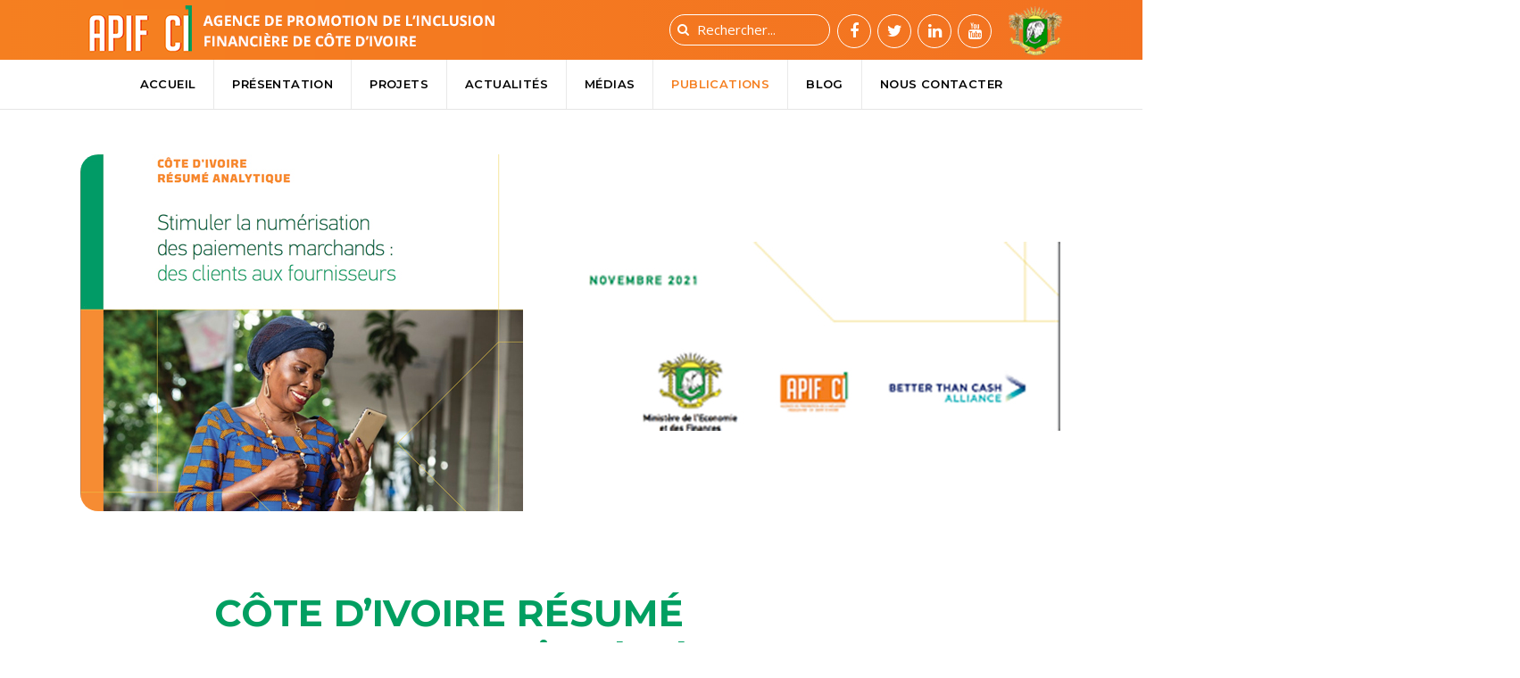

--- FILE ---
content_type: text/html; charset=utf-8
request_url: https://apif.finances.gouv.ci/index.php?option=com_content&view=article&id=196&catid=8&Itemid=234
body_size: 6922
content:
<!DOCTYPE HTML>
<html lang="fr-fr" dir="ltr"  data-config='{"twitter":0,"plusone":0,"facebook":0,"style":"main"}'>
<head>
<meta charset="utf-8">
<meta http-equiv="X-UA-Compatible" content="IE=edge">

<title>CÔTE D’IVOIRE RÉSUMÉ ANALYTIQUE : Stimuler la numérisation des paiements marchands : des clients aux fournisseurs - APIF</title>
	<link href="/templates/master/favicon.ico" rel="shortcut icon" type="image/vnd.microsoft.icon" />
	<link href="/media/cck/css/cck.css" rel="stylesheet" type="text/css" />
	<link href="/media/cck/css/cck.content.css" rel="stylesheet" type="text/css" />
	<link href="/modules/mod_yt_jlex/assets/css/style.min.css?v=1.1.2" rel="stylesheet" type="text/css" />
	<script src="/media/jui/js/jquery.min.js" type="text/javascript"></script>
	<script src="/media/jui/js/jquery-noconflict.js" type="text/javascript"></script>
	<script src="/media/jui/js/jquery-migrate.min.js?0bb96c4856132ac4f6feb9909039ac0b" type="text/javascript"></script>
	<script src="/media/cck/js/cck.core-3.18.0.min.js" type="text/javascript"></script>
	<script src="//www.youtube.com/iframe_api" type="text/javascript"></script>
	<script src="/modules/mod_yt_jlex/assets/js/script.js?v=4.4.5" type="text/javascript"></script>
	<script src="/media/widgetkit/uikit2-09a1e8b5.js" type="text/javascript"></script>
	<script src="/media/widgetkit/wk-scripts-0c083f7c.js" type="text/javascript"></script>
	<script type="text/javascript">
JCck.Core.baseURI = "";JCck.Core.sourceURI = "https://apif.finances.gouv.ci";GOOGLE_MAPS_API_KEY = "AIzaSyABrhYEEKKdO3nmrId9XsMgK1Lc7ph49xI";
	</script>


<meta name="HandheldFriendly" content="True" />
<meta name="viewport" content="width=device-width, initial-scale=1.0, maximum-scale=1.0, user-scalable=no" />
<meta name="apple-mobile-web-app-capable" content="yes">
<meta name="apple-mobile-web-app-title" content="APIF">
<meta name="apple-mobile-web-app-status-bar-style" content="black">

<link rel="stylesheet" href="/templates/master/styles/main/css/theme.css">
<link rel="stylesheet" href="/templates/master/css/jquery.magnific.popup.css">
<link rel="stylesheet" href="/templates/master/css/jquery.slick.theme.css">
<link rel="stylesheet" href="/templates/master/css/jquery.slick.css">
<link rel="stylesheet" href="/templates/master/css/custom.css">
<script src="/templates/master/warp/vendor/uikit/js/uikit.js"></script>
<script src="/templates/master/warp/vendor/uikit/js/components/notify.js"></script>
<script src="/templates/master/warp/vendor/uikit/js/components/sticky.js"></script>
<script src="/templates/master/js/jquery.modernizr.js"></script>
<script src="/templates/master/js/jquery.easing.js"></script>
<script src="/templates/master/js/jquery.slick.min.js"></script>
<script src="/templates/master/js/jquery.magnific.popup.js"></script>
<script src="/templates/master/js/jquery.sticky.js"></script>
<script src="/templates/master/js/jquery.validate.min.js"></script>
<script src="/templates/master/js/jquery.mailing.js"></script>
<script src="/templates/master/js/theme.js"></script>

<script type="text/javascript" src="//s7.addthis.com/js/300/addthis_widget.js#pubid=ra-5ed65d7d30a6739c"></script>

</head>

<body class="innerpage  tm-isblog">
		
		
					<div id="toolbar" class="tm-toolbar uk-clearfix">
				<div class="">
<div class="max-width">
	<div id="toolbar-wrapper" class="tm-toolbar-wrapper uk-grid uk-flex-middle uk-hidden-small">
		<div id="toolbar-left" class="toolbar-left uk-flex-auto">
			<a class="tm-logo uk-align-left logo" href="/"><img src="/images/interface/logo-top.png" width="476" height="67" /></a>
		</div>
			    
	    <div id="toolbar-right" class="toolbar-right uk-flex-auto">
			<div class="search-widget"><form id="search-123-696ef7e83604d" class="uk-search" action="/index.php?option=com_content&amp;view=category&amp;layout=master:publications&amp;id=8&amp;Itemid=234" method="post" data-uk-search="{'source': '/index.php?option=com_search&amp;tmpl=raw&amp;type=json&amp;ordering=&amp;searchphrase=all', 'param': 'searchword', 'msgResultsHeader': 'Résultats de recherche', 'msgMoreResults': 'Plus de résultats', 'msgNoResults': 'Aucun résultat trouvé', flipDropdown: 1}">
	<input class="uk-search-field" type="text" name="searchword" placeholder="Rechercher...">
	<input type="hidden" name="task"   value="search">
	<input type="hidden" name="option" value="com_search">
	<input type="hidden" name="Itemid" value="256">
</form></div>
						<div class="toolbar-socials">
														      				
					<a class="rs-link" target="_blank" href="https://www.facebook.com/apif.snif/"><i class="uk-icon uk-icon-facebook"></i></a>
										      				
					<a class="rs-link" target="_blank" href="https://twitter.com/apif_snif"><i class="uk-icon uk-icon-twitter"></i></a>
										      				
					<a class="rs-link" target="_blank" href="https://www.linkedin.com/in/apif-cote-d-ivoire-427890167"><i class="uk-icon uk-icon-linkedin"></i></a>
										      				
					<a class="rs-link" target="_blank" href="https://www.youtube.com/channel/UCDDbQ0guV9fNp4sdEZzBC8Q"><i class="uk-icon uk-icon-youtube"></i></a>
								<a class="armoiries-top"><img class="size-auto" src="https://apif.finances.gouv.ci/images/interface/armoiries.png" /></a>
			</div>	
				    </div>
	</div>
</div></div>			</div>
		
		<div id="menubar"  data-uk-sticky="{top:-2, animation: 'uk-animation-fade', clsinit:'menubar-init', clsactive:'menubar-sticky', clsinactive:'menubar-nosticky', boundary:true}"  >
			<div class="logo-sticky">
				<a href="/index.php?option=com_sw&amp;view=accueil&amp;Itemid=101">
					<img src="https://apif.finances.gouv.ci/images/interface/logo-small.png" />
				</a>
			</div>
			<div class="tm-navbar-container">
				<nav class="tm-navbar uk-navbar">
					<div class="uk-container uk-container-center">
						
						<div id="menu-wrapper" class="uk-grid uk-flex-middle uk-flex-center uk-hidden-small">
								
								<div class="uk-text-center uk-flex-item-2">
									<ul class="uk-navbar-nav uk-hidden-small">
<li><a href="/index.php?option=com_sw&amp;view=accueil&amp;Itemid=101">Accueil</a></li><li class="uk-parent" data-uk-dropdown="{'preventflip':'y'}" aria-haspopup="true" aria-expanded="false"><a href="#">Présentation</a>
<div class="uk-dropdown uk-dropdown-navbar uk-dropdown-width-1"><div class="uk-grid uk-dropdown-grid"><div class="uk-width-1-1"><ul class="uk-nav uk-nav-navbar"><li><a href="/index.php?option=com_sw&amp;view=mots&amp;Itemid=243">Mot de bienvenue</a></li><li><a href="/index.php?option=com_sw&amp;view=page&amp;Itemid=242">Notre Mission</a></li><li><a href="/index.php?option=com_sw&amp;view=page&amp;Itemid=244">Organisation</a></li></ul></div></div></div></li><li class="uk-parent" data-uk-dropdown="{'preventflip':'y'}" aria-haspopup="true" aria-expanded="false"><a href="/index.php?option=com_content&amp;view=category&amp;layout=master:projets&amp;id=10&amp;Itemid=250">Projets</a><div class="uk-dropdown uk-dropdown-navbar uk-dropdown-width-1"><div class="uk-grid uk-dropdown-grid"><div class="uk-width-1-1"><ul class="uk-nav uk-nav-navbar"><li><a href="/index.php?option=com_cck&amp;view=list&amp;search=projets&amp;task=search&amp;Itemid=255">Projets réalisés</a></li><li><a href="/index.php?option=com_cck&amp;view=list&amp;search=projets&amp;task=search&amp;Itemid=252">Projets en cours</a></li><li><a href="/index.php?option=com_cck&amp;view=list&amp;search=projets&amp;task=search&amp;Itemid=254">Appel à Projets</a></li></ul></div></div></div></li><li><a href="/index.php?option=com_content&amp;view=category&amp;layout=master:actualites&amp;id=5&amp;Itemid=230">Actualités</a></li><li class="uk-parent" data-uk-dropdown="{'preventflip':'y'}" aria-haspopup="true" aria-expanded="false"><a href="#">Médias</a><div class="uk-dropdown uk-dropdown-navbar uk-dropdown-width-1"><div class="uk-grid uk-dropdown-grid"><div class="uk-width-1-1"><ul class="uk-nav uk-nav-navbar"><li><a href="/index.php?option=com_content&amp;view=category&amp;layout=master:videotheque&amp;id=7&amp;Itemid=233">Videothèque</a></li><li><a href="/index.php?option=com_content&amp;view=category&amp;layout=master:phototheque&amp;id=6&amp;Itemid=235">Photothèque</a></li><li><a href="/index.php?option=com_content&amp;view=category&amp;layout=master:presse&amp;id=9&amp;Itemid=236">Dossiers de Presse</a></li></ul></div></div></div></li><li class="uk-parent uk-active" data-uk-dropdown="{'preventflip':'y'}" aria-haspopup="true" aria-expanded="false"><a href="/index.php?option=com_content&amp;view=category&amp;layout=master:publications&amp;id=8&amp;Itemid=234">Publications</a><div class="uk-dropdown uk-dropdown-navbar uk-dropdown-width-1"><div class="uk-grid uk-dropdown-grid"><div class="uk-width-1-1"><ul class="uk-nav uk-nav-navbar"><li><a href="/index.php?option=com_cck&amp;view=list&amp;search=publications&amp;task=search&amp;Itemid=237">Rapports</a></li><li><a href="/index.php?option=com_cck&amp;view=list&amp;search=publications&amp;task=search&amp;Itemid=238">Statistiques</a></li><li><a href="/index.php?option=com_cck&amp;view=list&amp;search=publications&amp;task=search&amp;Itemid=239">Documentations</a></li><li><a href="/index.php?option=com_cck&amp;view=list&amp;search=publications&amp;task=search&amp;Itemid=240">Discours</a></li><li><a href="/index.php?option=com_cck&amp;view=list&amp;search=publications&amp;task=search&amp;Itemid=241">Magazines</a></li></ul></div></div></div></li><li><a href="/index.php?option=com_content&amp;view=category&amp;layout=master:blogs&amp;id=11&amp;Itemid=251">Blog</a></li><li><a href="/index.php?option=com_sw&amp;view=contacts&amp;Itemid=232">Nous contacter</a></li></ul>								</div>
													</div>

													<div class="tm-headerbar uk-clearfix uk-hidden-large uk-visible-small">								
								<div class="tm-header-bar-wrapper">

									<a href="#offcanvas" class="uk-navbar-toggle uk-visible-small" data-uk-offcanvas></a>
									
					                					                	<div class="uk-navbar-content uk-navbar-center uk-visible-small">
					                		<a class="tm-logo-small" href="/index.php?option=com_sw&amp;view=accueil&amp;Itemid=101">
	<img src="/images/interface/logo-small.png" width="135" height="40" alt="" class="uk-responsive-height"></a>
					                	</div>
													
								</div>
							</div>
						

					</div>
				</nav>
			</div>
		</div>

	

	
	
		<div id="wrapper-site">
		<div class="bg1">
			<div class="bg2">
				<div class="bg3">				
																				
						

					<div class="wrapper-content">						

						<div id="tm-middle" class="tm-middle uk-grid" data-uk-grid-match data-uk-grid-margin>

														<div class="tm-main uk-width-medium-1-1">

								
																<main id="tm-content" class="tm-content">
									<article class="uk-article" data-permalink="http://apif.finances.gouv.ci/index.php?option=com_content&amp;view=article&amp;id=196:cote-d-ivoire-resume-analytique-stimuler-la-numerisation-des-paiements-marchands-des-clients-aux-fournisseurs&amp;catid=8:publication&amp;Itemid=234">

	
	
	
	
	
	
			



<div id="appblog" >
	<div class="block">
		<div class="block-wrapper-appblog">

			<div id="appblog-item">

								<section class="appblog-item-cover-holder">
					<div class="cover-wrapper">
						<div class="blog-cover" style="background-image: url('/images/app/publications/196/btca-resume.jpg');"></div>
					</div>
				</section>
				
							
				
				<section class="appblog-content">
					<div class="max-content">
						<h1 class="uk-article-title uk-text-center">CÔTE D’IVOIRE RÉSUMÉ ANALYTIQUE : Stimuler la numérisation des paiements marchands : des clients aux fournisseurs</h1>
						<div class="appblog-info">
							<span>Jeu 11 novembre 2021</span> • <span>Classé dans Documentations</span> • <span>Vue(s) 3432 fois </span>
						</div>
												<div class="item-content pt20">
							<p class="p1"><span class="s1">CÔTE D’IVOIRE RÉSUMÉ ANALYTIQUE : Stimuler la numérisation des paiements marchands : des clients aux fournisseurs</span></p>
<p class="p1"><span class="s1">Lien:<a href="https://btca-production-site.s3.amazonaws.com/documents/656/french_attachments/Stimuler_la_nume%CC%81risation_des_paiements_marchands_des_clients_aux_fournisseurs_Re%CC%81sume%CC%81_Analytique.pdf?1636579780">https://btca-production-site.s3.amazonaws.com/documents/656/french_attachments/Stimuler_la_nume%CC%81risation_des_paiements_marchands_des_clients_aux_fournisseurs_Re%CC%81sume%CC%81_Analytique.pdf?1636579780</a></span></p>
<p class="p1"> </p>
<p class="p1"><span class="s1">Source: <a href="https://www.betterthancash.org/alliance-reports/stimuler-la-numerisation-des-paiements-marchands-en-cote-divoire-des-clients-aux-fournisseurs">Better Than Cash Alliance (BTCA) </a></span></p>	
						</div>
											</div>
				</section>
				


				

					




			</div>



									<div id="appblog-more" class="pb40">
				<div class="max-width">
					<div class="module-title-top">
						<h3>A voir aussi</h3>
					</div>
					<div class="module-content">
						<div class="actu-grid uk-grid uk-grid-small uk-grid-margin uk-grid-match" data-uk-grid-match="{target:'.uk-panel'}">
																					<div class="actu-item uk-width-1-1 uk-width-small-1-3">
								<div class="uk-panel">
									<a href="/index.php?view=article&catid=8&id=364:cote-d-ivoire-rapport-annuel-sur-l-inclusion-financiere-2024&Itemid=234&option=com_content">
										<div class="actu-image" style="background-image: url('/images/app/publications/364/_thumb1/page-couverture-rapport-v5.jpg');">
											<img class="size-auto" src="https://apif.finances.gouv.ci/images/interface/actu-placeholder.png" />
										</div>
										<div class="actu-content">
											<div class="actu-tags">
												<span class="actu-tag"><i class="uk-icon uk-icon-tag"></i> Rapports</span>
												<span class="actu-tag"><i class="uk-icon uk-icon-calendar"></i> 31 décembre 2025</span>
											</div>
											<div class="actu-title">
												<h3>Côte d'Ivoire - Rapport Annuel sur l'Inclusion Financière 2024</h3>
											</div>
											<div class="actu-texte">
												<p></p>
												<span class="uk-button uk-button-small">En savoir plus</span>
											</div>
										</div>
									</a>
								</div>
							</div>
																					<div class="actu-item uk-width-1-1 uk-width-small-1-3">
								<div class="uk-panel">
									<a href="/index.php?view=article&catid=8&id=359:liste-des-radios-retenues-pour-la-campagne-nationale-d-education-financiere&Itemid=234&option=com_content">
										<div class="actu-image" style="background-image: url('/images/app/publications/359/_thumb1/liste-radio-copie.jpg');">
											<img class="size-auto" src="https://apif.finances.gouv.ci/images/interface/actu-placeholder.png" />
										</div>
										<div class="actu-content">
											<div class="actu-tags">
												<span class="actu-tag"><i class="uk-icon uk-icon-tag"></i> Documentations</span>
												<span class="actu-tag"><i class="uk-icon uk-icon-calendar"></i> 25 novembre 2025</span>
											</div>
											<div class="actu-title">
												<h3>LISTE DES RADIOS RETENUES POUR LA CAMPAGNE NATIONALE D’EDUCATION FINANCIERE</h3>
											</div>
											<div class="actu-texte">
												<p></p>
												<span class="uk-button uk-button-small">En savoir plus</span>
											</div>
										</div>
									</a>
								</div>
							</div>
																					<div class="actu-item uk-width-1-1 uk-width-small-1-3">
								<div class="uk-panel">
									<a href="/index.php?view=article&catid=8&id=357:rapport-diagnostic-des-normes-sociales-de-genre-en-cote-divoire&Itemid=234&option=com_content">
										<div class="actu-image" style="background-image: url('/images/app/publications/357/_thumb1/slide-rapport-diagnostic-genre2.jpg');">
											<img class="size-auto" src="https://apif.finances.gouv.ci/images/interface/actu-placeholder.png" />
										</div>
										<div class="actu-content">
											<div class="actu-tags">
												<span class="actu-tag"><i class="uk-icon uk-icon-tag"></i> Rapports</span>
												<span class="actu-tag"><i class="uk-icon uk-icon-calendar"></i> 06 novembre 2025</span>
											</div>
											<div class="actu-title">
												<h3>Rapport-Diagnostic des normes sociales de genre en cote d'ivoire</h3>
											</div>
											<div class="actu-texte">
												<p>Rapport diagnostic des normes sociales de genre en cote d'ivoire&hellip;</p>
												<span class="uk-button uk-button-small">En savoir plus</span>
											</div>
										</div>
									</a>
								</div>
							</div>
													</div>
					</div>
				</div>
			</div>
			
		</div>	
	</div>
</div>
	
	
	
	
	
	
	
</article>
								</main>
								
								
							</div>
							
					        					        						        
						</div>


					</div>
				</div>
			</div>
		</div>
	</div>
	
	
	

	<section id="tm-feed">
		<div class="tm-feed-wrapper">
			<div class="max-width">
				<div class="feed">
					<div class="uk-grid-feed uk-grid uk-grid-small uk-grid-margin uk-grid-match" data-uk-grid-match="{target:'.uk-panel'}">
						<div class="feed-youtube uk-width-1-1 uk-width-small-1-3">
							<div class="uk-panel">
								<div class="feed-title">
									<a href="https://www.youtube.com/channel/UCDDbQ0guV9fNp4sdEZzBC8Q" target="_blank">
										<i class="uk-icon uk-icon-youtube"></i> Suivez-nous sur Youtube
									</a>
								</div>
								<div class="feed-content">
																			<div class=""><div id="ytfPlayer_122" class="">
	
	<div class="ytf-container ytf-grid">
					<div class="ytf-overlay"></div>
				
		<div class="ytf-player">
			<div id="YTF-122"></div>
						<span class="ytf-grid-off-btn" title="Close (ESC)" >Fermer</span>
					</div>

		<!-- search box -->
		
				<div class="ytf-sidebar">
			<div class="swiper-container"></div>
			<button class="btn-more">Voir plus de vidéos</button>
		</div>
		
		<div class="clearfix"></div>
		<div class="ytf-loading"><div class="ytf-progress"></div></div>
	</div>

	</div>

<!-- Scripts -->
<script type="text/javascript">
	try {
		(function($)
		{
			$(document).ready(function()
			{
				window.ytf_122=new YTF({"existing":[],"key":"AIzaSyDQcJT_6wez3c79CoMqCHLfFbiWRHzef2I","lang":{"RECENT":"Recent","MINUTE":"minute","HOURS":"heure","DAYS":"jours","MONTHS":"mois","YEARS":"an","AGO":"Il y'a","BY":"By","SHOW_LIST":"Show list","HIDE_LIST":"Hide list","PLAYING":"Playing...","SEE_DESC":"See description","VIEWS":"vues"},"data":[{"method":"query","url":"https:\/\/www.googleapis.com\/youtube\/v3\/search?part=snippet&type=video&order=date&channelId=UCDDbQ0guV9fNp4sdEZzBC8Q","maxResults":10,"startIndex":0}],"style":"grid","moduleid":"122","autoplay":false,"autonext":false,"controls":false,"showinfo":false,"theme":"dark","rel":false,"quality":"default","random":false,"maxword":10,"thumbsize":"mqdefault.jpg","show_duration":true,"show_author":false,"show_created":true,"ratio":"4:3","show_list":true,"fs":false,"small_devices":320,"medium_devices":540,"large_devices":750,"annotation":false,"loop":false,"brand":false,"popup":false,"popup_trigger":false,"limit":10,"listcenter":true,"show_desc":false,"root":"https:\/\/apif.finances.gouv.ci\/","intromode":false,"bgurl":false,"introtext":null,"background_tool":true,"grid_popup":true,"showthumb":true,"searchbox":false,"rc_sort":"desc","show_views_count":"1"});
			})
		})(jQuery);
	} catch(err) {
		console.log(err.message)
	}
</script></div>															
								</div>
							</div>
						</div>
												<div class="feed-tweet uk-width-1-1 uk-width-small-1-3">
							<div class="uk-panel">
								<div class="feed-title">
									<a href="https://twitter.com/apif_snif" target="_blank">
										<i class="uk-icon uk-icon-twitter"></i> Suivez-nous sur Twitter
									</a>
								</div>
								<div class="feed-content">					
									<a class="twitter-timeline" data-lang="fr" data-height="490" href="https://twitter.com/apif_snif?ref_src=twsrc%5Etfw">Tweets by ApifCi</a>
									<script async src="https://platform.twitter.com/widgets.js" charset="utf-8"></script> 		
								</div>
							</div>
						</div>
																		<div class="feed-fb uk-width-1-1 uk-width-small-1-3">
							<div class="uk-panel">
								<div class="feed-title">
									<a href="https://www.facebook.com/apif.snif/" target="_blank">
										<i class="uk-icon uk-icon-facebook"></i> Suivez-nous sur Facebook
									</a>
								</div>
								<div class="feed-content">					
									<div id="fb-root"></div>
									<script async defer crossorigin="anonymous" src="https://connect.facebook.net/fr_FR/sdk.js#xfbml=1&version=v6.0&appId=1495889530632025"></script>
									<div class="fb-page" data-href="https://www.facebook.com/apif.snif/" data-tabs="timeline" data-width="" data-height="490" data-small-header="true" data-adapt-container-width="true" data-hide-cover="true" data-show-facepile="false"><blockquote cite="https://www.facebook.com/apif.snif/" class="fb-xfbml-parse-ignore"><a href="https://www.facebook.com/apif.snif/">APIF Côte d&#039;Ivoire</a></blockquote></div>				
								</div>
							</div>
						</div>
								
					</div>
				</div>
			</div>
		</div>
	</section>

		<footer id="tm-footer" class="tm-footer">		
		<div class="uk-panel">

<div class="footer-newsletter">
	<div class="footer-block pt60 pb60">
		<div class="max-width">

			<div class="emailing">
				<div id="newsletter-module">
					<div id="mailchimp-loading"></div>
					<div class="newsletter-wrapper newsletter-footer uk-clearfix">
						<div class="newsletter-introtext">
							<p>Inscrivez vous à notre newsletter pour vous tenir <br />
informé de toute l’actualité financière en côte d’ivoire</p>
						</div>
						<div class="newsletter-form-wrapper">
							<!-- Begin MailChimp Signup Form -->
							<div id="mc_embed_signup">
								<form  method="post" id="mc-embedded-subscribe-form" name="mc-embedded-subscribe-form" class="validate uk-form" target="_blank" novalidate>
									<div id="mc_embed_signup_scroll" class="uk-grid uk-grid-small uk-grid-margin">
										<div class="mc-field-group uk-form-row field-email">
											<div class="uk-form-controls">
												<input type="email" value="" name="EMAIL" class="required uk-width-1-1" id="mce-EMAIL" placeholder="Entrez votre adresse email" data-rule-required="true" data-rule-email="true" data-msg-required="Entrez votre adresse email" data-msg-email="Entrez un Email Valide.">
											</div>
										</div>
										<div class="mc-field-group uk-form-row uk-clearfix field-btn">
											<div class="uk-form-controls">
												<a name="subscribe" id="mc-embedded-subscribe" data-action="submailchimp" class="uk-button uk-button-small uk-width-1-1">Je m'inscris</a>
											</div>
										</div>
									</div>
									<div id="mce-responses" class="uk-clearfix">
										<div class="response" id="mce-error-response" style="display:none"></div>
										<div class="response" id="mce-success-response" style="display:none"></div>
									</div>
									<div style="position: absolute; left: -5000px;" aria-hidden="true"><input type="text" name="b_e81f31219c12c2cc87dc6e45a_ac059a4aa6" tabindex="-1" value=""></div>
								</form>
							</div>
							<!--End mc_embed_signup-->
						</div>
					</div>
				</div>
			</div>

		</div>

	</div>
</div>

<div class="footer-bottom">
	<div class="max-width uk-position-relative">
		<div class="footer-top">
			<div class="uk-panel">
				<img src="/images/interface/logo-footer.png" class="uk-responsive-width" />
													<p class="slogan">« Vous rapprocher du système financier… »</p>
							</div>
		</div>
		<div class="grid-footer uk-grid uk-grid-small uk-grid-margin uk-grid-match" data-uk-grid-match="{target:'.uk-panel'}">
			<div class="footer-bottom-left uk-width-1-1 uk-width-small-1-3">
				<div class="uk-panel">
					<img src="/images/interface/armoiries.png" class="uk-responsive-width" />
				</div>
			</div>

			<div class="footer-bottom-middle uk-width-1-1 uk-width-small-1-3">
				<div class="uk-panel">	
											
					<div class="footer-menu">
						<ul><li><a  title="Accueil" href="/index.php?option=com_sw&amp;view=accueil&amp;Itemid=101">Accueil</a></li><li><a  title="Présentation" href="/index.php?option=com_sw&amp;view=page&amp;Itemid=242">Présentation</a></li><li><a  title="Actualités" href="/index.php?option=com_content&amp;view=category&amp;layout=master:actualites&amp;id=5&amp;Itemid=230">Actualités</a></li><li><a  title="Contacts" href="/index.php?option=com_sw&amp;view=contacts&amp;Itemid=232">Contacts</a></li></ul>
					</div>
															<div class="footer-copyright">
						<p>©2020 APIF, tous droits réservés - Mentions légales - Conditions d'utilisation</p>
						<div class="visitorcounter ">
    <small><strong>Visiteurs:</strong> Aujourd'hui (89) - Total (176365)</small>
</div>
					</div>					

				</div>
			</div>
			
							
			<div class="footer-bottom-right uk-width-1-1 uk-width-small-1-3">
				<div class="uk-panel">
										<div class="footer-bottom-rs">
														      				
							<a target="_blank" href="https://www.facebook.com/apif.snif/"><i class="anim uk-icon uk-icon-facebook"></i></a>
														      				
							<a target="_blank" href="https://twitter.com/apif_snif"><i class="anim uk-icon uk-icon-twitter"></i></a>
														      				
							<a target="_blank" href="https://www.linkedin.com/in/apif-cote-d-ivoire-427890167"><i class="anim uk-icon uk-icon-linkedin"></i></a>
														      				
							<a target="_blank" href="https://www.youtube.com/channel/UCDDbQ0guV9fNp4sdEZzBC8Q"><i class="anim uk-icon uk-icon-youtube"></i></a>
											</div>					
									</div>
			</div>

		</div>	
		
		<a class="tm-totop-scroller" data-uk-smooth-scroll href="#"></a>

	</div>
</div>
</div>	</footer>
	
		<div id="offcanvas" class="uk-offcanvas">
		<div class="uk-offcanvas-bar"><div class="uk-panel">
	<div id="offcanvas-logo">
<img src="/images/interface/logo-offcanvas.png" />
</div></div>
<ul class="uk-nav uk-nav-offcanvas">
<li><a href="/index.php?option=com_sw&amp;view=accueil&amp;Itemid=101">Accueil</a></li><li class="uk-parent"><a href="#">Présentation</a>
<ul class="uk-nav-sub"><li><a href="/index.php?option=com_sw&amp;view=mots&amp;Itemid=243">Mot de bienvenue</a></li><li><a href="/index.php?option=com_sw&amp;view=page&amp;Itemid=242">Notre Mission</a></li><li><a href="/index.php?option=com_sw&amp;view=page&amp;Itemid=244">Organisation</a></li></ul></li><li class="uk-parent"><a href="/index.php?option=com_content&amp;view=category&amp;layout=master:projets&amp;id=10&amp;Itemid=250">Projets</a><ul class="uk-nav-sub"><li><a href="/index.php?option=com_cck&amp;view=list&amp;search=projets&amp;task=search&amp;Itemid=255">Projets réalisés</a></li><li><a href="/index.php?option=com_cck&amp;view=list&amp;search=projets&amp;task=search&amp;Itemid=252">Projets en cours</a></li><li><a href="/index.php?option=com_cck&amp;view=list&amp;search=projets&amp;task=search&amp;Itemid=254">Appel à Projets</a></li></ul></li><li><a href="/index.php?option=com_content&amp;view=category&amp;layout=master:actualites&amp;id=5&amp;Itemid=230">Actualités</a></li><li class="uk-parent"><a href="#">Médias</a><ul class="uk-nav-sub"><li><a href="/index.php?option=com_content&amp;view=category&amp;layout=master:videotheque&amp;id=7&amp;Itemid=233">Videothèque</a></li><li><a href="/index.php?option=com_content&amp;view=category&amp;layout=master:phototheque&amp;id=6&amp;Itemid=235">Photothèque</a></li><li><a href="/index.php?option=com_content&amp;view=category&amp;layout=master:presse&amp;id=9&amp;Itemid=236">Dossiers de Presse</a></li></ul></li><li class="uk-parent uk-active"><a href="/index.php?option=com_content&amp;view=category&amp;layout=master:publications&amp;id=8&amp;Itemid=234">Publications</a><ul class="uk-nav-sub"><li><a href="/index.php?option=com_cck&amp;view=list&amp;search=publications&amp;task=search&amp;Itemid=237">Rapports</a></li><li><a href="/index.php?option=com_cck&amp;view=list&amp;search=publications&amp;task=search&amp;Itemid=238">Statistiques</a></li><li><a href="/index.php?option=com_cck&amp;view=list&amp;search=publications&amp;task=search&amp;Itemid=239">Documentations</a></li><li><a href="/index.php?option=com_cck&amp;view=list&amp;search=publications&amp;task=search&amp;Itemid=240">Discours</a></li><li><a href="/index.php?option=com_cck&amp;view=list&amp;search=publications&amp;task=search&amp;Itemid=241">Magazines</a></li></ul></li><li><a href="/index.php?option=com_content&amp;view=category&amp;layout=master:blogs&amp;id=11&amp;Itemid=251">Blog</a></li><li><a href="/index.php?option=com_sw&amp;view=contacts&amp;Itemid=232">Nous contacter</a></li></ul></div>
	</div>
	
	<div id="search-modal" class="">
		<span href="#" class="search-close close"></span>
		<div class="search-modal-wrapper">
			<div id="livesearch">
			    <div class="input-search">
			    	<form action="" method="post" id="search-form" name="search-form" class="validate" novalidate>
						<input id="site_search" class="product_search" type="text" name="product_search" tabindex="1" value="" placeholder="Rechercher sur APIF.CI">
						<input id="livesite" name="livesite" type="hidden" value="https://apif.finances.gouv.ci/" />
					</form>
			    </div>
			    <div id="search-result-wrapper">
			    	<div class="product-list-wrapper">
			    		<div id="search_result"></div>
			    	</div>
			    </div>
			</div>
		</div>
	</div>

	<!-- Global site tag (gtag.js) - Google Analytics -->
<script async src="https://www.googletagmanager.com/gtag/js?id=UA-168992974-1"></script>
<script>
  window.dataLayer = window.dataLayer || [];
  function gtag(){dataLayer.push(arguments);}
  gtag('js', new Date());

  gtag('config', 'UA-168992974-1');
</script>
</body>
</html>

--- FILE ---
content_type: text/css
request_url: https://apif.finances.gouv.ci/templates/master/css/custom.css
body_size: 12481
content:
@import url('https://fonts.googleapis.com/css?family=Montserrat:300,400,500,600,700&display=swap');
html { font-family: 'Open Sans'; -ms-text-size-adjust: 100%; -webkit-text-size-adjust: 100%; }
body { font: normal 15px/21px 'Open Sans'; -webkit-text-size-adjust: 100%; color: #000; }

/*  BG/TEXT COLOR
----------------------------------------------------------------------------------------------------*/
/* ORange: f57f20 */
/* ORange F: dd5d26 */
/* Vert:   019f61 */
em { color: #000!important;}
.txt-white { color: #fff }
.txt-black { color: #000 }
.txt-grey { color: #9d9d9d; }
.txt-orange { color: #f57f20; }
.txt-green { color: #019f61; }
.bg-white { background: #fff !important; }
.bg-black { background: #000; }
.bg-grey { background: #f5f7f7 !important; }
.bg-orange { background: #f57f20; }
h1, h2, h3, h4, h5, h6 { font-family: "Montserrat" !important; color: #008cc8; }

.uk-navbar-nav > li > a[href="#"] { cursor: pointer; }
/*  GENERAL
----------------------------------------------------------------------------------------------------*/
*, *:after, *:before { box-sizing: border-box; }
a, .anim, .uk-button { transition: all 0.5s ease 0s; -webkit-transition: all 0.5s ease 0s; -moz-transition: all 0.5s ease 0s; -o-transition: all 0.5s ease 0s; }
a, a img { outline: none !important; border: none; text-decoration: none; }
a { color: #542e91; }
a:hover, a:focus { text-decoration: none !important; color: #855acb; }
.br { clear: both; display: block; }
.float-left { float: left; }
.float-right { float: right; }
.float-none { float: none; }
.size-auto { width: 100%; max-width: 100%; height: auto; }
.v-align { display: table !important; width: 100%; position: relative; height: 100%; }
.v-align > .v-align-middle { display: table-cell !important; vertical-align: middle; width: 100%; margin: 0 auto !important; padding: 0 !important; }
.uk-cover { background-size: cover; background-repeat: no-repeat; background-position: center; }
.max-width { max-width: 1130px !important; margin: 0 auto; padding: 0 15px; }
.max-content { max-width: 930px !important; margin: 0 auto; }
.max500 { max-width: 500px !important; margin: 0 auto; }
.max600 { max-width: 600px !important; margin: 0 auto; }
.max650 { max-width: 650px !important; margin: 0 auto; }
.max700 { max-width: 700px !important; margin: 0 auto; }
.max800 { max-width: 800px !important; margin: 0 auto; }
.uk-button { color: #fff; padding-left: 35px !important; padding-right: 35px !important; text-align: center; text-transform: uppercase; border-radius: 40px; }
.uk-button:hover, .uk-button:focus, .uk-button:active { background: #dd5d26 !important; color: #fff; }
.uk-button-small { padding-left: 35px !important; padding-right: 35px !important; background: #f57f20 !important; background: linear-gradient(90deg, rgba(245, 127, 32, 1) 0%, rgba(221, 93, 38, 1) 100%) !important; }
.uk-button-small:hover, .uk-button-small:focus { background: #dd5d26 !important; }
.uk-button-large { padding-left: 55px !important; padding-right: 55px !important; background: #f57f20; background: linear-gradient(90deg, rgba(245, 127, 32, 1) 0%, rgba(221, 93, 38, 1) 100%); }
.uk-button-large:hover, .uk-button-large:focus { background: #dd5d26 !important; }
.uk-button-round { display: inline-block; border-radius: 40px; background: transparent; border: 1px solid #019f61; color: #019f61; padding: 0 70px !important; font-size: 12px; }
.uk-button-round:hover, .uk-button-round:focus, .uk-button-round:active { background: #019f61 !important; color: #fff !important; }
.uk-button-round-white { display: inline-block; border-radius: 40px; background: transparent; border: 1px solid #fff; color: #fff; padding: 0 70px !important; font-size: 12px; }
.uk-button-round-white:hover, .uk-button-round-white:focus, .uk-button-round-white:active { background: #019f61 !important; color: #fff !important; border: 1px solid #019f61; }

.width10{width:10%;max-width:10%}.width20{width:20%;max-width:20%}.width25{width:25%;max-width:25%}.width30{width:30%;max-width:30%}.width33{width:33.333%;max-width:33.333%}.width35{width:35%;max-width:35%}.width40{width:40%;max-width:40%}.width50{width:50%;max-width:50%}.width60{width:60%;max-width:60%}.width66{width:66.667%;max-width:66.667%}.width70{width:70%;max-width:70%}.width75{width:75%;max-width:75%}.width80{width:80%;max-width:80%}.width90{width:90%;max-width:90%}.width100{width:100%;max-width:100%}
.pb5{padding-bottom:5px!important}.pt5{padding-top:5px!important}.pb10{padding-bottom:10px!important}.pt10{padding-top:10px!important}.pb15{padding-bottom:15px!important}.pt15{padding-top:15px!important}.pt20{padding-top:20px!important}.pb20{padding-bottom:20px!important}.pt25{padding-top:25px!important}.pb25{padding-bottom:25px!important}.pb30{padding-bottom:30px!important}.pt30{padding-top:30px!important}.pb35{padding-bottom:35px}.pt35{padding-top:35px!important}.pb40{padding-bottom:40px!important}.pt40{padding-top:40px!important}.pb50{padding-bottom:50px!important}.pt50{padding-top:50px!important}.pb60{padding-bottom:60px!important}.pt60{padding-top:60px!important}.pb70{padding-bottom:70px!important}.pt70{padding-top:70px!important}.pb80{padding-bottom:80px!important}.pt80{padding-top:80px!important}.pb90{padding-bottom:90px!important}.pt90{padding-top:90px!important}.pb100{padding-bottom:100px!important}.pt100{padding-top:100px!important}.pb150{padding-bottom:150px!important}.pt150{padding-top:150px!important}.pb200{padding-bottom:200px!important}.pt200{padding-top:200px!important}.pb300{padding-bottom:300px!important}.pt300{padding-top:300px!important}
.mb5{margin-bottom:5px!important}.mt5{margin-top:5px!important}.mb10{margin-bottom:10px!important}.mt10{margin-top:10px!important}.mb15{margin-bottom:15px!important}.mt15{margin-top:15px!important}.mb20{margin-bottom:20px!important}.mt20{margin-top:20px!important}.mb25{margin-bottom:25px!important}.mt25{margin-top:25px!important}.mb30{margin-bottom:30px!important}.mt30{margin-top:30px!important}.mb40{margin-bottom:40px!important}.mt40{margin-top:40px!important}.mb50{margin-bottom:40px!important}.mt50{margin-top:40px!important}
.pl15 { padding-left: 15px !important }.pr15 { padding-right: 15px !important }

/*Hero page Cover*/
#hero-page { }
#hero-page .block-wrapper { padding: 150px 0 150px 0; position: relative; }
#hero-page span.hero-overlay { z-index: 1; opacity: 0.9; z-index: 1; position: absolute; top: 0; bottom: 0; left: 0; right: 0; background: rgb(0, 0, 0, 0.55); }
#hero-page .hero-content { z-index: 2; }
#hero-page .hero-content h1 { max-width: 95%; margin: 0 auto; font-size: 80px; line-height: 85px; text-align: center; text-transform: uppercase; color: #fff; text-shadow: 1px 1px 1px #000; }

span.bande-orange { position: absolute; width: 190%; bottom: 0; background: #f57f20; height: 35px; transform: rotate(-1deg) }
span.bande-verte { position: absolute; width: 190%; bottom: -25px; background: #019f61; height: 35px; transform: rotate(1deg) }
.triange { width: 0; height: 0; border-bottom: 20px solid #fff; border-left: 20px solid transparent; border-right: 20px solid transparent; margin-left: 25px; position: relative; margin-top: 15px; }
.bg-monde { padding: 80px 0; background: #f5f7f7 url('../images/bg-monde.png') center -100px no-repeat; }
.block .block-wrapper { overflow: hidden; }

/*  MENUBAR
----------------------------------------------------------------------------------------------------*/
.tm-toolbar { z-index: 2; background: rgb(245, 127, 32); background: linear-gradient(90deg, rgba(245, 127, 32, 1) 0%, rgba(243, 114, 33, 1) 100%); }
.tm-toolbar-wrapper { display: flex; position: relative; }
.toolbar-left, .toolbar-right { position: relative; z-index: 5 !important; }
.toolbar-left, .toolbar-right { display: flex; align-items: center; }
.toolbar-left, .toolbar-right { flex-wrap: wrap; }
.toolbar-left .toolbar-socials, .toolbar-center .toolbar-menu, .toolbar-right .toolbar-section { display: flex; align-items: center; vertical-align: middle; }
.toolbar-right { margin-left: auto; padding-left: 10px; }

.search-widget { margin-right: 5px;}
.search-widget .uk-search::before { line-height: 35px;}
.uk-search-field { border: 1px solid #fff; border-bottom: 1px solid #fff; width: 180px; border-radius: 30px; height: 35px; line-height: 35px; min-height: 35px; }
.uk-search-field:focus, .uk-search.uk-active .uk-search-field { width: 190px;}

.toolbar-socials a.rs-link { position: relative; top: 3px; margin-left: 3px; text-align: center; display: inline-block; color: #fff !important; font-size: 18px; line-height: 34px; width: 38px; height: 38px; border: 1px solid #fff; border-radius: 50%; }
.toolbar-socials a.rs-link:hover { color: #f57f20 !important; background: #fff; }
.toolbar-socials a.armoiries-top { display: inline-block; border-radius: 0; border: 0; width: 60px; height: auto; height: auto; margin-left: 15px; margin-top: 0; }

#menubar { border-bottom: 1px solid rgb(0, 0, 0, 0.1); background: #fff; }
#menubar .uk-container { width: 100%; max-width: 100%; margin: 0 auto; }
#menubar .uk-navbar-nav > li.uk-active > a, #menubar .uk-navbar-nav > li > a:hover { color: #f57f20; }
#menubar .uk-navbar-nav > li > a { display: block; height: 55px; line-height: 55px; padding: 0 20px; color: #000; font-size: 13px; text-align: center; text-transform: uppercase; letter-spacing: 0.4px; font-weight: 600; }
#menubar .uk-navbar-nav > li > a { border-right: 1px solid #e9e9e9; }
#menubar .uk-navbar-nav > li:last-child > a { border-right: 0px; }
#menubar .uk-navbar-nav .uk-dropdown { padding: 0; }
#menubar .uk-dropdown .uk-nav { margin: 0; }
#menubar .uk-nav li > a { padding: 15px 0; }
#menubar .uk-nav li.uk-active > a, #menubar .uk-nav li > a:hover { color: #fff; background: #f57f20; }

#menubar.menubar-sticky { position: fixed; z-index: 1000;}

.logo-sticky { position: absolute; width: 90px; height: auto; line-height: 50px; left: 15px; opacity: 0.0; transition: all 0.5s ease 0s; -webkit-transition: all 0.5s ease 0s; -moz-transition: all 0.5s ease 0s; -o-transition: all 0.5s ease 0s; }
.logo-sticky img { position: relative; width: 100%; height: auto;}

#menubar.menubar-sticky .logo-sticky { opacity: 1.0;}

/*  FOOTER
----------------------------------------------------------------------------------------------------*/
.footer-newsletter .uk-form-row + .uk-form-row { margin-top: 0; }
.footer-newsletter #newsletter-module .uk-grid { margin-top: 0; }
.footer-newsletter { background: #019f61; }
.footer-newsletter .newsletter-introtext { float: left; width: 42%; }
.footer-newsletter .newsletter-introtext p { display: inline-block; color: #fff; font-size: 16px !important; font-weight: 500; line-height: 22px; padding: 0; margin: 0; text-align: left; }
.footer-newsletter .newsletter-form-wrapper { float: left; width: 58%; }
.footer-newsletter .field-email { width: 85%; }
.footer-newsletter .field-btn { width: 35%; margin-left: -20%; }
.footer-newsletter .field-email input { height: 50px !important; line-height: 50px !important; border: 0px; border-radius: 50px; background: #fff; color: #000 !important; padding-left: 25px; }
.footer-newsletter .field-email input::placeholder { color: #9d9d9d; font-weight: 300; font-size: 14px; letter-spacing: 1.4px; }
.footer-newsletter .field-email label.error { color: #fff; display: block; text-align: left; padding: 5px 0; font-weight: 300 }
.footer-newsletter .field-btn a { line-height: 50px !important; height: 50px !important; min-height: 50px !important; border-radius: 50px; background: #f57f20 !important; color: #fff; }
.footer-newsletter .field-btn a:hover { background: #dd5d26 !important; color: #fff; }
.footer-top { background: #fff; }
.footer-top .uk-panel { }
.footer-top .uk-panel img { max-width: 250px !important; height: auto !important; }
.footer-top-left .uk-panel { text-align: left; }
.footer-bottom { background: #fff; }
.footer-bottom .max-width { padding: 60px 0; }
.footer-bottom .uk-panel { padding: 0 5px; }
.footer-bottom .footer-bottom-left .uk-panel { padding-left: 0px; text-align: left; }
.footer-bottom .footer-bottom-right .uk-panel { padding-right: 0px; text-align: right; }
.footer-bottom-rs { margin-top: 15px; }
.footer-bottom-rs a { margin-left: 5px; background: transparent; color: #000; border: 1px solid #000; display: inline-block; text-align: center; font-size: 20px; width: 35px; height: 35px; line-height: 30px; border-radius: 50%; }
.footer-bottom-rs a:hover { border: 1px solid #f57f20; background: #f57f20; color: #fff; }
.footer-bottom-middle { display: flex; align-items: center; }
.footer-bottom-middle .footer-menu { display: block; }
.footer-bottom-middle .footer-menu ul { margin: 0 !important; padding: 0 !important; }
.footer-bottom-middle .footer-menu li { display: inline-block; margin: 0; }
.footer-bottom-middle .footer-menu li a { text-align: center; display: block; color: #000; font-weight: 600 !important; font-size: 14px; line-height: 20px; padding: 5px 15px; text-align: center; text-transform: uppercase; }
.footer-bottom-middle .footer-menu li a:hover { color: #f15e22; }
.footer-bottom-middle .footer-copyright p { margin: 0; font-size: 11px; line-height: 18px; text-transform: uppercase; }
.footer-bottom-middle .footer-copyright p .visitorcounter { margin: 0; font-size: 11px; line-height: 12px; }
.footer-bottom-right { text-align: right; display: flex; align-items: center; }
.footer-bottom-right img { max-height: 30px !important; width: auto; }
.grid-footer { margin-top: 40px; }
.grid-footer .footer-bottom-right { width: 24%; }
.grid-footer .footer-bottom-left { width: 24%; }
.grid-footer .footer-bottom-middle { width: 52%; }
.tm-totop-scroller { width: 30px !important; height: 30px !important; line-height: 24px !important; font-size: 24px !important; top: auto; bottom: 15px; left: 50%; margin-left: -15px; }

#tm-feed .tm-feed-wrapper { padding: 30px 0 30px }
#tm-feed .feed-title a { display: block; text-align: center; color: #fff; padding: 10px 5px; }
#tm-feed .feed-title a i { margin-right: 4px;}

#tm-feed .feed-youtube .feed-title a { background:#E64A41; }
#tm-feed .feed-tweet .feed-title a { background:#29AAE1; }
#tm-feed .feed-fb .feed-title a { background:#3561A2; }

.ytf-grid .ytfBlock .ytfTitle { color: #019f61;}
.uk-grid-feed .uk-panel { margin-bottom: 30px;}
.uk-grid-feed .uk-panel .feed-title {}
.uk-grid-feed .uk-panel .feed-content { border: 1px solid #ececec;  }
.ytf-grid .ytf-sidebar { padding: 0 12px;}



/*  SEARCH
----------------------------------------------------------------------------------------------------*/
#search-modal { padding: 50px 20px 10px; background: #f57f20; position: fixed; visibility: hidden; top: 50%; left: 50%; z-index: 1000; width: 100vw; height: 100vh; max-width: 100vw; max-height: 100vh; opacity: 0; overflow: auto; -webkit-overflow-scrolling: touch; -webkit-transform: translate(-50%, -50%); transform: translate(-50%, -50%); -webkit-transition: opacity 0.3s ease-in-out, visibility 0.3s ease-in-out; transition: opacity 0.3s ease-in-out, visibility 0.3s ease-in-out; box-sizing: border-box; display: -webkit-box; display: -ms-flexbox; display: flex; -webkit-box-orient: vertical; -webkit-box-direction: normal; -ms-flex-direction: column; flex-direction: column; }
#search-modal.modal-open { visibility: visible; opacity: 1.0 }
#livesearch { display: block; margin: 0; }
#livesearch .input-search { display: block; }
#livesearch .input-search input { color: #fff; margin-bottom: 15px; height: 40px; line-height: 40px; background: #f57f20; border: 0px; font-size: 22px; letter-spacing: 0.6px; font-weight: 300 !important; display: block; width: 100%; }
#livesearch .input-search input::placeholder { color: #fff; font-weight: 300 !important; font-size: 22px; letter-spacing: 1.4px; }
#livesearch .products-grid .uk-grid-products > * > .uk-panel { margin-bottom: 55px !important; }
span.search-close { position: absolute; right: 15px; top: 50px; width: 42px; height: 42px; opacity: 0.4; cursor: pointer; }
span.search-close:hover { opacity: 1; }
span.search-close:before, span.search-close:after { position: absolute; left: 15px; content: ' '; height: 43px; width: 2px; background-color: #fff; }
span.search-close:before { transform: rotate(45deg); }
span.search-close:after { transform: rotate(-45deg); }

/*  HOME
----------------------------------------------------------------------------------------------------*/

/*  Home Slider */
#home-slider { padding: 0!important;}
#home-slider .slick-slider { background: #fff; position: relative; overflow: hidden; visibility: hidden; }
#home-slider .slick-slider.slick-initialized { visibility: visible; }
#home-slider .slick-slider.slick-dotted { margin-bottom: 0 !important; }
#home-slider .slick-slider .slick-dots { display: inline-block; top: auto; bottom: 20px; left: auto; right: 55px; width: 100px;   align-self: center; list-style: none; text-align: right; }
#home-slider .slick-slider .slick-dots li { margin: 0 5px; display: inline-block; }
#home-slider .slick-slider .slick-dots li button { margin: 0 1px !important; display: inline-block; }
#home-slider .slick-slider .slick-dots li button::before { content: ''; height: 15px !important; width: 15px !important; display: inline-block !important; background: #f2f2f2 !important; border: 0px solid #fff !important; border-radius: 50% !important; cursor: pointer !important; transition: 0.6s; -webkit-transition: 0.6s; -moz-transition: 0.6s; -ms-transition: 0.6s; -o-transition: 0.6s; }
#home-slider .slick-slider .slick-dots li.slick-active button::before { background: #f15e22 !important; }
#home-slider .slick-slider .slider-overlay { position: absolute; top: 0; bottom: 0; left: 0; right: 0; background: rgba(0, 0, 0, 0.2); }
#home-slider .slick-slider .slider-content { position: relative; overflow: hidden; background-size: cover; background-repeat: no-repeat; background-position: center; padding: 0; }
#home-slider .slick-slider .caption-inner {  text-align: left; opacity: 0.0; width: 100%; max-width: 55%; padding: 0; position: absolute; bottom: 20px; left: 50px; right: 0; z-index: 10; transition: all 0.5s ease 0.6s; -webkit-transition: all 0.5s ease 0.6s; -moz-transition: all 0.5s ease 0.6s; -o-transition: all 0.5s ease 0.6s; }
#home-slider .slick-slider .slick-slide .caption-inner .slide-intro { position: relative; text-align: left; color: #fff !important; font-family: "Open Sans"; font-size: 16px; line-height: 21px !important; word-wrap: break-word !important; padding: 10px 15px !important; display: block !important; margin: 0px; font-weight: bold !important; }

#home-slider .mask-up { overflow: hidden; }
#home-slider .slick-slider .slick-slide.slick-active .caption-inner { opacity: 1.0; margin-bottom: 0; }
#home-slider .slick-slider .slick-slide.slick-active h2 { -webkit-transform: translateY(0); -moz-transform: translateY(0); -ms-transform: translateY(0); -o-transform: translateY(0); transform: translateY(0); -webkit-transition: all 1.5s 0.1s; -moz-transition: all 1.5s 0.1s; -ms-transition: all 1.5s 0.1s; -o-transition: all 1.5s 0.1s; transition: all 1.5s 0.1s; }
#home-slider .slick-slider .slick-slide.slick-active h3 { -webkit-transform: translateY(0); -moz-transform: translateY(0); -ms-transform: translateY(0); -o-transform: translateY(0); transform: translateY(0); -webkit-transition: all 1.5s 0.1s; -moz-transition: all 1.5s 0.1s; -ms-transition: all 1.5s 0.1s; -o-transition: all 1.5s 0.1s; transition: all 1.5s 0.1s; }
#home-slider .slick-slider .slider-content img.size-auto { width: 100% !important; height: auto !important; }
#home-slider .slick-slider .slick-prev, #home-slider .slick-slider .slick-next { z-index: 10; font-size: 0; line-height: 0; position: absolute; top: 50%; display: block; width: 35px; height: 35px; padding: 0; -webkit-transform: translate(0, -50%); -ms-transform: translate(0, -50%); transform: translate(0, -50%); cursor: pointer; color: transparent; border: none; outline: none; transition: all 0.5s ease 0s; -webkit-transition: all 0.5s ease 0s; -moz-transition: all 0.5s ease 0s; -o-transition: all 0.5s ease 0s; }
#home-slider .slick-slider .slick-prev { background: transparent url('../images/arrow-left.png') center; background-size: cover; opacity: 1 }
#home-slider .slick-slider .slick-next { background: transparent url('../images/arrow-right.png') center; background-size: cover; opacity: 1; }
#home-slider .slick-slider .slick-prev:hover, #home-slider .slick-slider .slick-prev:focus { opacity: 1.0 !important; margin-left: -10px; }
#home-slider .slick-slider .slick-next:hover, #home-slider .slick-slider .slick-next:focus { opacity: 1.0 !important; margin-right: -10px; }
#home-slider .slick-slider .slick-prev { left: 55px; }
#home-slider .slick-slider .slick-prev:before { content: ''; }
#home-slider .slick-slider .slick-next { right: 55px; }
#home-slider .slick-slider .slick-next:before { content: ''; }
/*V3*/
#home-slider .slick-slider .caption-inner.caption-inner-single { width: 100%; max-width: 80%; bottom: 35px; background: transparent!important;   }
#home-slider .slick-slider .caption-inner.caption-inner-single .caption-inner-wrapper { padding: 0!important;}
#home-slider .slick-slider .caption-inner.caption-inner-single h2 { 
	position: relative; text-align: left; color: #fff; font-family: "Montserrat"; text-transform: uppercase; letter-spacing: 1px !important; 
	background: rgba(0, 0, 0, 0.4); display: inline-block!important; padding: 15px 20px!important; margin: 0 !important; font-size: 15px!important; font-weight: 600 !important; line-height: 25px!important; 
}
#home-slider .slick-slider .caption-inner.caption-inner-single .slide-intro { display: none!important;}
#home-slider.max-width,#nt .max-width { max-width: 100%!important; padding: 0!important;}


.flip-card { 
	background-color: transparent; 
	width: 100%; height: 200px;  
	perspective: 1000px;  
}
.flip-card-inner {  
	position: relative; 
	width: 100%; 
	height: 100%; 
	border: 1px solid #cecece; 
	text-align: center;  
	transition: transform 0.8s; 
	transform-style: preserve-3d;   
}

.flip-card:hover .flip-card-inner { 
	transform: rotateY(180deg); 
	/*-webkit-backface-visibility: hidden;   backface-visibility: hidden; */
}

.flip-card .flip-card-inner a { display: block; }

.flip-card-front, .flip-card-back {
	position: absolute; 
	width: 100%; 
	height: 100%;  
	-webkit-backface-visibility: hidden;
	backface-visibility: hidden; 
}

.flip-card-front .v-align, .flip-card-front .v-align-middle {
	-webkit-backface-visibility: hidden;
	backface-visibility: hidden; 	
}
.flip-card-front { 
	background-color: #fff; 
	color: black; 
	
}
.flip-card-back { 
	background-color: #019f61; 
	color: white; 
	transform: rotateY(180deg); 
}

.flip-card-back  {  padding: 15px;  }
.flip-card-back  p { margin: 0!important; font-size: 15px; line-height: 20px; font-weight: 400; color: #fff;}
.flip-card-back  .uk-inline { 
	display: inline-block; color: #fff; background: #f57f20; margin: 12px auto 0;  
	padding: 10px 25px; border-radius: 30px; font-size: 12px; line-height: 12px; text-transform: uppercase;
}



#home-about .home-about-wrapper { background-color: #fff; background-position: top right; background-repeat:  no-repeat; position: relative; overflow: hidden; }
#home-about .home-about-wrapper.top-right { background-position: top right}
#home-about .home-about-wrapper.top-left { background-position: top left}
#home-about .home-about-wrapper.top-center { background-position: top center}
#home-about .home-about-wrapper.bottom-right { background-position: bottom right; }
#home-about .grid-about h3 { text-transform: uppercase; color: #f57f20; font-size: 16px; font-weight: 400; margin-bottom: 10px !important; }
#home-about .grid-about h2 { text-transform: uppercase; color: #019f61; font-weight: 600; margin-top: 0; margin-bottom: 0px; }
#home-about .grid-about .about-texte p { font-size: 18px; line-height: 30px; padding: 30px 0; }
#home-about .grid-about .block-image img { max-width: 250px; }
#home-about .grid-about-mot h3 { text-transform: uppercase; color: #f57f20; font-size: 18px; font-weight: 400; margin-bottom: 10px !important; }
#home-about .grid-about-mot .about-texte p { font-size: 16px; line-height: 22px; padding: 0 0 10px 0; }
#home-about .grid-about-mot .block-image img { max-width: 250px; }
#home-about .grid-about { margin-top: 0 !important; padding-bottom: 40px; }

#home-about .home-about-wrapper { background: #fff url('../images/bg-about.jpg') top right no-repeat; padding: 0; position: relative; overflow: hidden; }
#home-about .grid-about h3 { text-transform: uppercase; color: #f57f20; font-size: 16px; font-weight: 400; margin-bottom: 10px !important; }
#home-about .grid-about h2 { text-transform: uppercase; color: #019f61; font-weight: 600; margin-top: 0; margin-bottom: 0px; }
#home-about .grid-about .about-texte p { font-size: 18px; line-height: 30px; padding: 30px 0; }
#home-about .grid-about .block-image img { max-width: 250px; }

#home-about .grid-about .about-texte.block-text-full {text-align: center;}
#home-about .grid-about .block-text-full h2 { font-size: 28px!important; text-align: center;}
#home-about .grid-about .block-text-full .about-texte { text-align: center;}
#home-about .grid-about .block-text-full .about-texte p { margin-top: 0px!important; padding-top: 10px!important;}

#home-about .section-logo .grid-about { margin: 0 !important; padding: 90px 0 90px 0; }
#home-about .section-about .grid-about {  margin: 0 !important; padding: 10px 0 170px 0; }
#home-about .section-mot .grid-about-mot { margin: 0 !important;  padding: 120px 0 140px 0!important; }

#home-about .section-logo span.new { display: inline-block; position: absolute; background: red; color: #fff; padding: 5px 10px; top: 10px; left: 50%; -webkit-transform: translate(-50%, 0%); -ms-transform: translate(-50%, 0%); transform: translate(-50%, 0%); -webkit-animation: blinker 1s linear infinite; animation: blinker 1s linear infinite; }
@-webkit-keyframes blinker { 50% { opacity: 0; } }
@keyframes blinker { 50% { opacity: 0; } }

.module-title { padding: 0; text-align: center; }
.module-title h4 { display: inline-block; margin: 0 auto; position: relative; color: #f57f20; text-transform: uppercase; font-size: 16px; line-height: 18px; font-weight: 400; letter-spacing: 0.7px !important; text-align: center; }
.module-title h4::before { content: ""; position: absolute; width: 70px; top: 50%; left: -75px; height: 2px; margin-top: 0px; background: #f57f20; }
.module-title h4::after { content: ""; position: absolute; width: 70px; top: 50%; right: -75px; height: 2px; margin-top: 0px; background: #f57f20; }
.module-title h2 { display: block; margin: 15px 0 0; position: relative; color: #000; font-size: 30px; line-height: 40px; font-weight: 100 !important; text-align: center; }
.module-title h2.title-big { font-size: 54px !important; line-height: 60px !important; }
.module-title.module-title-left { text-align: left; }
.module-title.module-title-left h4 { display: inline-block; padding-left: 80px; margin: 0 auto; position: relative; color: #f57f20; text-transform: uppercase; font-size: 18px; line-height: 20px; font-weight: 400; text-align: left; }
.module-title.module-title-left h4::before { content: ""; position: absolute; width: 70px; top: 50%; left: 0; height: 2px; margin-top: 0px; background: #f57f20; }
.module-title.module-title-left h4::after { content: ""; display: none; }
.module-title.module-title-left h2 { font-size: 35px; line-height: 42px; font-weight: 100 !important; text-align: left; }
.module-title-top h2 { display: block; text-align: center; text-transform: uppercase; color: #f57f20; font-weight: 400; position: relative; padding-top: 70px; }
.module-title-top h2::before { content: ""; background: #f57f20; width: 2px; height: 60px; position: absolute; top: 0; left: 50%; margin-left: -1px; }
.module-content { position: relative; padding: 25px 0 0; }
.module-more { padding: 60px 0 0; text-align: center; }

#home-pt .pt-grid .pt-item {}
#home-pt .pt-grid .pt-item .uk-panel { position: relative; overflow: hidden;  border-radius: 20px;}
#home-pt .pt-grid .pt-item a { display: block;  padding: 110px 0; }
#home-pt .pt-grid .pt-item .pt-image { 
	background-size: cover; background-repeat: no-repeat; background-position: center;
	width: 600px; height: 600px; position: absolute; top: 50%; left: 50%; margin-top: -300px; margin-left: -300px; 
	z-index: 1; 
	transition: all 0.5s ease ; -webkit-transition: all 0.5s ease; -moz-transition: all 0.5s ease; -o-transition: all 0.5s ease; 
	/*-webkit-transform: scale(1.0) translate(-50%, -50%); -ms-transform: scale(1.0) translate(-50%, -50%); transform: scale(1.0) translate(-50%, -50%);*/
}
#home-pt .pt-grid .pt-item span.overlay { 
	z-index: 2; position: absolute; top: 0; left: 0; right: 0; bottom: 0; width: 100%; height: 100%; background:rgb(0,0,0); 
	opacity: 0.5;
	transition: all 0.5s ease ; -webkit-transition: all 0.5s ease; -moz-transition: all 0.5s ease; -o-transition: all 0.5s ease; 
}
#home-pt .pt-grid .pt-item h2 { text-align: center; font-size: 24px; line-height: 26px; z-index: 10; position: relative; color: #fff; font-weight: 300; margin: 0; padding: 0; }

#home-pt .pt-grid .pt-item a:hover span.overlay { opacity: 0.8; } 
#home-pt .pt-grid .pt-item a:hover .pt-image { 
	-webkit-transform: scale(1.5) ; 
	-ms-transform: scale(1.5) ; 
	transform: scale(1.5) ;
}

#home-partners .block { padding: 60px 0; background: #fff; position: relative; overflow: hidden; }
#home-partners .module-content { padding-top: 60px; padding-bottom: 30px; max-width: 900px; margin: 0 auto; }
.partners-logos .partner-logo { text-align: center; outline: none; }
.partners-logos .partner-image { background-size: contain; background-repeat: no-repeat; background-position: center; margin: 0 auto; padding: 10px; max-width: 140px; border: 1px solid #e5e5e5; }
.partners-logos .partner-logo h4 { color: #9da1a3; font-size: 16px; line-height: 18px; text-align: center; font-weight: 300; }
.slick-partners .slick-prev, .slick-partners .slick-next { z-index: 10; font-size: 0; line-height: 0; position: absolute; top: 50%; display: block; width: 25px; height: 40px; padding: 0; -webkit-transform: translate(0, -50%); -ms-transform: translate(0, -50%); transform: translate(0, -50%); cursor: pointer; color: transparent; border: none; outline: none; transition: all 0.5s ease 0s; -webkit-transition: all 0.5s ease 0s; -moz-transition: all 0.5s ease 0s; -o-transition: all 0.5s ease 0s; }
.slick-partners .slick-prev { background: transparent url('../images/arrow-left-black.png') center; background-size: cover; opacity: 1 }
.slick-partners .slick-next { background: transparent url('../images/arrow-right-black.png') center; background-size: cover; opacity: 1; }
.slick-partners .slick-prev:hover, .slick-partners .slick-prev:focus { opacity: 1.0 !important; margin-left: 10px; }
.slick-partners .slick-next:hover, .slick-partners .slick-next:focus { opacity: 1.0 !important; margin-right: -10px; }
.slick-partners .slick-prev { left: -20px; }
.slick-partners .slick-prev:before { content: ''; }
.slick-partners .slick-next { right: -20px; }
.slick-partners .slick-next:before { content: ''; }

#home-temoignages h2.title-big { color: #fff; }
#home-temoignages .block { background-size: cover; background-repeat: no-repeat; background-position: center; }
#home-temoignages .block-wrapper { background: linear-gradient(0deg, rgba(0, 0, 0, 0.9) 0%, rgba(0, 0, 0, 0) 60%, rgba(0, 0, 0, 0.8) 100%); }
.temoignages .temoignage { margin-left: 40px; outline: none; }
.temoignages .slick-list { margin-left: -40px; }
.temoignages .temoignage-holder { padding: 0; }
.temoignages .temoignage-holder .temoignage-author { margin-top: 0;}
.temoignages .temoignage-content { background: #fff; }
.temoignages .temoignage-content p { font-size: 16px; line-height: 25px; font-weight: 300; color: #6d6d6d; padding: 40px 70px 40px 70px; margin: 0; background: transparent url('../images/blockquote.png') 20px 45px no-repeat; }
.temoignages .temoignage-image { background-size: cover; background-repeat: no-repeat; background-position: center; border-radius: 50%; max-width: 100px; }
.temoignages .temoignage-image img { }
.temoignages .temoignage-name h4 { text-align: left; margin: 0; color: #fff; font-weight: 300; }
.temoignages-arrow { position: absolute; top: 30px; right: 0; }
.temoignages-arrow a { width: 60px; height: 60px; padding: 0px; border: 1px solid #fff; display: inline-block; margin-left: 10px; }
.temoignages-arrow a:hover { background-color: #019f61; }
.temoignages-arrow .temoignage-prev { background: transparent url('../images/arrow-left.png') center no-repeat; background-size: 50%; opacity: 1 }
.temoignages-arrow .temoignage-next { background: transparent url('../images/arrow-right.png') center no-repeat; background-size: 50%; opacity: 1 }

/*  PARTNER PAGE
----------------------------------------------------------------------------------------------------*/
.block-list-holder { padding: 20px 0 40px; }
.block-list-holder .module-title h4 { margin-bottom: 30px; margin-top: 40px; }
.partners-page .block-wrapper { background: #f5f7f7; }
.block-list { max-width: 930px !important; margin: 0 auto; }
.block-list .block-item { background: #fff; border: 1px solid #efefef; margin-bottom: 15px; }
.block-list .block-item .uk-grid { margin: 0; padding: 0; }
.block-list .block-item .uk-grid .uk-panel { padding: 15px 10px; }
.block-list .block-item .block-list-texte h4 { font-size: 16px; line-height: 18px; margin: 0 0 5px 0; padding: 0; color: #019f61; }
.block-list .block-item .block-list-texte p { font-size: 12px; line-height: 19px; margin: 0; padding: 0; }
.block-list .block-item .block-links { border-top: 1px solid #ececec; margin: 10px 0 0 0; padding-top: 10px; }
.block-list .block-item .block-list-links p { font-size: 11px; line-height: 18px; margin: 0; padding: 0; }
.block-list .block-item  .block-list-image { width: 25% }
.block-list .block-item  .block-list-texte { width: 75%; }
.block-list .block-item  .block-list-links { width: 39.333%; }
.block-list .block-item  .block-list-texte .uk-panel { padding-right: 15px; }
.block-list .block-item .uk-grid .block-list-image .uk-panel { padding: 5px; }
.block-list .block-item  .block-list-image .block-image .partner-name { text-align: center; }
.block-list .block-item  .block-list-image .block-image .partner-name h4 { text-align: center; color: #000; font-size: 22px; }

/*Ministere*/
.ministere-page .block-wrapper { background: #f5f7f7; }
.ministere-page .block-list .block-item  .block-list-texte { width: 100% }

.block-list .block-item.block-ministere { border: 1px solid #f57f20; margin-top: 50px;}
.block-list .block-item.block-ministere .uk-grid .uk-panel { padding: 35px 10px!important;  }
.block-ministere h4 { color: #f57f20; display:  block; text-align: center;}
.block-ministere p { text-align: center; }
.block-tutelles { padding: 0 40px;}
/*  ACTUALITE LISTING
----------------------------------------------------------------------------------------------------*/
.actu-grid .uk-panel { background: #fff; border-radius: 25px; overflow: hidden; margin-bottom: 30px; }
.actu-grid .actu-item .actu-image { position: relative; overflow: hidden; background-size: cover; background-repeat: no-repeat; background-position: center; }
.actu-grid .actu-item .actu-tags { padding: 6px 0; border-bottom: 1px solid #efefef; border-top: 1px solid #efefef; text-align: center; color: #000000; }
.actu-grid .actu-item .actu-tags i { color: #019f61; }
.actu-grid .actu-item .actu-tags .actu-tag { font-size: 11px !important; line-height: 20px !important; font-weight: 400; text-transform: uppercase; display: inline-block; margin: 0 5px; }
.actu-grid .actu-item .actu-title { padding: 15px 20px 0; text-align: center; }
.actu-grid .actu-item .actu-title h3 { margin: 0; color: #000000; font-size: 18px; line-height: 22px; font-weight: 500; display: block; text-align: left; }
.actu-grid .actu-item .actu-texte { position: static; padding: 15px 20px; text-align: center; width: 100%; display: flex; flex-direction: row; flex-wrap: wrap; justify-content: space-between; flex-direction: column; }
.actu-grid .actu-item .actu-texte p { width: 100%; display: flex; margin: 0; padding: 0 0 60px; color: #9d9d9d; text-align: left; font-size: 13px; line-height: 20px; flex-grow: 1; }
.actu-grid .actu-item .actu-texte span { margin: 20px auto 10px; position: absolute; bottom: 10px; left: 50%; display: inline-block; width: 60%; -webkit-transform: translateX(-50%); transform: translateX(-50%); }

#appblog .block-wrapper { padding: 0; }
#appblog .appblog-filter { padding: 30px 0; display: block; text-align: center; background: #fff; }
#appblog .appblog-filter ul#blog-filter { margin: 0; padding: 0; }
#appblog .appblog-filter ul#blog-filter li { display: inline-block; margin: 0 5px 0 0; }
#appblog .appblog-filter ul#blog-filter li a { font-size: 13px; display: block; border: 1px solid transparent; border-radius: 40px; line-height: 35px; padding: 0 20px; color: #7b7b7b; background: transparent; text-transform: uppercase; }
#appblog .appblog-filter ul#blog-filter li.uk-active a, #appblog .appblog-filter ul#blog-filter li a:hover { color: #fff; border: 1px solid #019f61; background: #019f61; }
#appblog-liste { padding: 80px 0; background: #f5f7f7; }
#appblog-liste .blog-listing { display: block; padding: 0 15px; }
#appblog-liste .blog-listing .actu-grid { margin-top: 0; }
#appblog-liste .actus-grid-listing { margin-left: -15px !important; }
#appblog-liste .actus-grid-listing > * { padding-left: 15px !important; }
#appblog-liste .actus-grid-listing > *  .uk-panel { background: #fff; margin-bottom: 15px !important; }

/*Actualite Single*/
#appblog-item .block-wrapper { padding: 0 !important; }
.appblog-item-cover-holder .cover-wrapper { margin: 50px auto 30px; max-width: 1180px; padding: 0 40px; }
.appblog-item-cover-holder .blog-cover { background-size: cover; background-position: center; background-repeat: no-repeat; border-radius: 20px; display: block; width: 100%; height: 400px; }
#appblog-item .max-content { max-width: 800px !important; padding: 40px 0 !important; }
#appblog-item h1 { padding: 20px 0 10px; margin: 0; font-weight: 700; text-align: left !important; text-transform: none; display: block; font-size: 42px; line-height: 48px; color: #019f61; }
#appblog-item .appblog-info { color: #9d9d9d; font-size: 15px; line-height: 15px; text-align: left; padding: 0 0 15px; }
#appblog-item .appblog-content { background: #fff; font-size: 16px; line-height: 24px; }
#appblog-item .appblog-content .max-content { padding: 0; background: transparent; }
#appblog-item .appblog-content p, #appblog-item .appblog-content ul, #appblog-item .appblog-content ol { color: #626262; margin-bottom: 30px; text-align: justify; font-weight: 400; }
#appblog-item .appblog-content li + li { margin-top: 15px; }
#appblog-item .appblog-content p + p { margin-bottom: 30px; }
#appblog-item .appblog-content h2 { margin-bottom: 30px; color: #019f61; }
#appblog-item .appblog-content h3 { color: #f57f20; margin-bottom: 15px; }
#appblog-item .appblog-video-wrapper { padding: 80px 0; background: #F0F0F0; }
#appblog-item .appblog-video { margin: 0 auto; }
#appblog-item .appblog-video .max-content { padding-bottom: 0 !important; padding-top: 0!important; }
#appblog-item .videoWrapper { position: relative; overflow: hidden !important; padding-bottom: 56.25%; padding-top: 25px; height: 0; z-index: 1 !important; }
#appblog-item .videoWrapper iframe { position: absolute; top: 0; left: 0; width: 100%; height: 100%; z-index: 1 !important; }
#appblog-more { display: block; background-color: #f5f7f7; }
#appblog-more .module-title-top h3 { display: block; text-align: center; text-transform: uppercase; color: #f57f20; font-weight: 400; position: relative; padding-top: 70px; }
#appblog-more .module-title-top h3::before { content: ""; background: #f57f20; width: 2px; height: 60px; position: absolute; top: 0; left: 50%; margin-left: -1px; }

.mfp-with-zoom .mfp-container { background: rgb(0, 0, 0); background: rgba(0,0,0,0.6); }
.mfp-with-zoom .mfp-container { padding: 30px; }
.mfp-with-zoom .mfp-container, .mfp-with-zoom.mfp-bg { opacity: 0; -webkit-backface-visibility: hidden; -webkit-transition: all 0.3s ease-out; -moz-transition: all 0.3s ease-out; -o-transition: all 0.3s ease-out; transition: all 0.3s ease-out; }
.mfp-with-zoom.mfp-ready .mfp-container { opacity: 1; }
.mfp-with-zoom.mfp-ready.mfp-bg { opacity: 0.5; }
.mfp-with-zoom.mfp-removing .mfp-container, .mfp-with-zoom.mfp-removing.mfp-bg { opacity: 0; }
.mfp-arrow { width: 50px; height: 60px;}
.mfp-arrow-left { left: 20px;}
.mfp-arrow-right { right: 20px;}
.mfp-with-zoom .mfp-arrow-left { background: transparent url('../images/arrow-left.png') center; background-size: cover; opacity: 1 }
.mfp-with-zoom .mfp-arrow-right { background: transparent url('../images/arrow-right.png') center; background-size: cover; opacity: 1; }

/*  VIDEO APP
----------------------------------------------------------------------------------------------------*/
/*Home module*/
#home-video .module-more { padding: 20px 0 50px; text-align: center; }
#home-video .module-title-top h2 { color: #fff; font-size: 45px; }
#home-video .module-title-top h2::before { content: ""; background: #fff; width: 2px; height: 60px; position: absolute; top: 0; left: 50%; margin-left: -1px; }
#home-video .module-title-top h4 { font-weight: 300; }
/*Grid listing*/
.video-grid .uk-panel { background: #fff; border-radius: 20px; overflow: hidden; margin-bottom: 30px; }
.video-grid .video-item .video-image { position: relative; overflow: hidden; background-position: center; background-size: cover; background-repeat: no-repeat; }
.video-grid .video-item .video-tags { padding: 6px 0; border-bottom: 1px solid #efefef; border-top: 1px solid #efefef; text-align: center; color: #000000; }
.video-grid .video-item .video-tags i { color: #019f61; }
.video-grid .video-item .video-tags .video-tag { font-size: 11px !important; line-height: 20px !important; font-weight: 400; text-transform: uppercase; display: inline-block; margin: 0 5px; }
.video-grid .video-item .video-title { padding: 15px 20px 0; text-align: center; }
.video-grid .video-item .video-title h3 { margin: 0; color: #000000; font-size: 18px; line-height: 22px; font-weight: 500; display: block; text-align: left; }
.video-grid .video-item .video-texte { position: static; padding: 15px 20px; text-align: center; width: 100%; display: flex; flex-direction: row; flex-wrap: wrap; justify-content: space-between; flex-direction: column; }
.video-grid .video-item .video-texte p { width: 100%; display: flex; margin: 0; padding: 0 0 60px; color: #9d9d9d; text-align: left; font-size: 13px; line-height: 20px; flex-grow: 1; }
.video-grid .video-item .video-texte span { margin: 20px auto 10px; position: absolute; bottom: 10px; left: 50%; display: inline-block; width: 60%; -webkit-transform: translateX(-50%); transform: translateX(-50%); }

/*  PHOTOTHEQUE
----------------------------------------------------------------------------------------------------*/
.photos-grid .uk-panel { background: #fff; border-radius: 20px; overflow: hidden; margin-bottom: 30px; }
.photos-grid .photo-item .photo-image { position: relative; overflow: hidden; background-position: center; background-size: cover; background-repeat: no-repeat; }
.photos-grid .photo-item .photo-tags { padding: 6px 0; border-bottom: 1px solid #efefef; border-top: 1px solid #efefef; text-align: center; color: #000000; }
.photos-grid .photo-item .photo-tags i { color: #019f61; }
.photos-grid .photo-item .photo-tags .photo-tag { font-size: 11px !important; line-height: 20px !important; font-weight: 400; text-transform: uppercase; display: inline-block; margin: 0 5px; }
.photos-grid .photo-item .photo-title { padding: 15px 20px 0; text-align: center; }
.photos-grid .photo-item .photo-title h3 { margin: 0; color: #000000; font-size: 18px; line-height: 22px; font-weight: 500; display: block; text-align: left; }
.photos-grid .photo-item .photo-texte { position: static; padding: 15px 20px; text-align: center; width: 100%; display: flex; flex-direction: row; flex-wrap: wrap; justify-content: space-between; flex-direction: column; }
.photos-grid .photo-item .photo-texte p { width: 100%; display: flex; margin: 0; padding: 0 0 60px; color: #9d9d9d; text-align: left; font-size: 13px; line-height: 20px; flex-grow: 1; }
.photos-grid .photo-item .photo-texte span { margin: 20px auto 10px; position: absolute; bottom: 10px; left: 50%; display: inline-block; width: 60%; -webkit-transform: translateX(-50%); transform: translateX(-50%); }
.popup-image { position: relative; display: block; }
.popup-image .zoom-icn { position: absolute; top: 0; bottom: 0; left: 0; right: 0; background: rgba(0, 0, 0, 0.4) url('../images/zoom-plus.png') center no-repeat;  opacity: 0.0; transition: all 0.5s ease 0s; -webkit-transition: all 0.5s ease 0s; -moz-transition: all 0.5s ease 0s; -o-transition: all 0.5s ease 0s; }
.popup-image:hover .zoom-icn { opacity: 1.0 }
.photo-single .phototheque-gallery-wrapper { padding: 80px 0; background: #f0f0f0; }
.photo-single .phototheque-gallery-wrapper .max-content { background: transparent; padding: 0 !important; }
.photo-single .phototheque-slider .phototheque-content { background-size: cover; background-repeat: no-repeat; background-position: center; }
.phototheque-gallery .max-content { padding: 0 !important; }
.slick-phototheque { background: transparent; position: relative; margin-bottom: 0 !important; padding-bottom: 25px; }
.phototheque-slider.slick-dotted { }
.phototheque-slider .slick-dots { bottom: -5px !important; align-self: center; list-style: none; }
.phototheque-slider .slick-dots li { margin: 0 5px; }
.phototheque-slider .slick-dots li button { margin: 0 1px !important; }
.phototheque-slider .slick-dots li button::before { content: ''; height: 15px !important; width: 15px !important; display: inline-block !important; background: #a0a0a0 !important; border: 0px solid #fff !important; border-radius: 50% !important; cursor: pointer !important; transition: 0.6s; -webkit-transition: 0.6s; -moz-transition: 0.6s; -ms-transition: 0.6s; -o-transition: 0.6s; }
.phototheque-slider .slick-dots li.slick-active button::before { background: #f15e22 !important; }
.phototheque-slider .slider-overlay { position: absolute; top: 0; bottom: 0; left: 0; right: 0; background: rgba(0, 0, 0, 0.2); }
.phototheque-slider .slider-content { position: relative; overflow: hidden; background-size: cover; background-repeat: no-repeat; background-position: center; padding: 0; }
.phototheque-slider .caption-inner { text-align: center; opacity: 0.0; width: 100%; max-width: 80%; position: absolute; top: 50%; right: 50%; z-index: 10; transition: all 0.5s ease 0.6s; -webkit-transition: all 0.5s ease 0.6s; -moz-transition: all 0.5s ease 0.6s; -o-transition: all 0.5s ease 0.6s; -webkit-transform: translate(50%, -50%); -ms-transform: translate(50%, -50%); transform: translate(50%, -50%); }
.phototheque-slider .slick-slide .caption-inner h2 { position: relative; text-align: center; margin: 0 0 15px 0 !important; padding: 0 !important; color: #fff; font-family: "Montserrat"; font-size: 36px; font-weight: 900 !important; line-height: 39px; text-transform: uppercase; word-wrap: break-word !important; letter-spacing: 1px !important; }
.phototheque-slider .slick-slide .caption-inner .slide-intro { position: relative; text-align: center; color: #fff !important; font-family: "Open Sans"; font-weight: 300 !important; font-size: 26px; line-height: 29px !important; word-wrap: break-word !important; padding: 5px 0 !important; margin: 0 0 15px 0; display: block !important; }
.phototheque-slider .slick-slide .slide-button { display: inline-block; padding: 7px 30px 0; border-radius: 50px; color: #fff; font-size: 14px; height: 30px; line-height: 30px; font-weight: 400; margin-bottom: 15px; background: rgb(0, 140, 200); background: linear-gradient(90deg, rgba(0, 140, 200, 1) 0%, rgba(0, 79, 149, 1) 100%); }
.phototheque-slider .slick-slide.slick-active .caption-inner { opacity: 1.0; margin-bottom: 0; }
.phototheque-slider .slick-slide.slick-active h2 { -webkit-transform: translateY(0); -moz-transform: translateY(0); -ms-transform: translateY(0); -o-transform: translateY(0); transform: translateY(0); -webkit-transition: all 1.5s 0.1s; -moz-transition: all 1.5s 0.1s; -ms-transition: all 1.5s 0.1s; -o-transition: all 1.5s 0.1s; transition: all 1.5s 0.1s; }
.phototheque-slider .slick-slide.slick-active h3 { -webkit-transform: translateY(0); -moz-transform: translateY(0); -ms-transform: translateY(0); -o-transform: translateY(0); transform: translateY(0); -webkit-transition: all 1.5s 0.1s; -moz-transition: all 1.5s 0.1s; -ms-transition: all 1.5s 0.1s; -o-transition: all 1.5s 0.1s; transition: all 1.5s 0.1s; }
.phototheque-slider .slider-content img.size-auto { width: 100% !important; height: auto !important; }
.phototheque-slider .slick-prev, .phototheque-slider .slick-next { z-index: 10; font-size: 0; line-height: 0; position: absolute; top: 50%; display: block; width: 40px; height: 60px; padding: 0; -webkit-transform: translate(0, -50%); -ms-transform: translate(0, -50%); transform: translate(0, -50%); cursor: pointer; color: transparent; border: none; outline: none; transition: all 0.5s ease 0s; -webkit-transition: all 0.5s ease 0s; -moz-transition: all 0.5s ease 0s; -o-transition: all 0.5s ease 0s; }
.phototheque-slider .slick-prev { background: transparent url('../images/arrow-left-black.png') center; background-size: cover; opacity: 1 }
.phototheque-slider .slick-next { background: transparent url('../images/arrow-right-black.png') center; background-size: cover; opacity: 1; }
.phototheque-slider .slick-prev:hover, .phototheque-slider .slick-prev:focus { opacity: 1.0 !important; margin-left: 10px; }
.phototheque-slider .slick-next:hover, .phototheque-slider .slick-next:focus { opacity: 1.0 !important; margin-right: -10px; }
.phototheque-slider .slick-prev { left: -55px; }
.phototheque-slider .slick-prev:before { content: ''; }
.phototheque-slider .slick-next { right: -55px; }
.phototheque-slider .slick-next:before { content: ''; }

/*  Presse
----------------------------------------------------------------------------------------------------*/
#appblog-liste .blog-listing .presse-grid { margin-top: 0; }
#appblog-liste .presse-grid { margin-left: -15px !important; }
#appblog-liste .presse-grid > * { padding-left: 15px !important; }
#appblog-liste .presse-grid > *  .uk-panel { background: #fff; margin-bottom: 15px !important; }

.presse-grid .uk-panel { background: #fff; border-radius: 25px; overflow: hidden; margin-bottom: 30px; }
.presse-grid .presse-item .presse-image { position: relative; overflow: hidden; background-size: cover; background-repeat: no-repeat; background-position: center; }
.presse-grid .presse-item .presse-tags { padding: 6px 0; border-bottom: 1px solid #efefef; border-top: 1px solid #efefef; text-align: center; color: #000000; }
.presse-grid .presse-item .presse-tags i { color: #019f61; }
.presse-grid .presse-item .presse-tags .presse-tag { font-size: 11px !important; line-height: 20px !important; font-weight: 400; text-transform: uppercase; display: inline-block; margin: 0 5px; }
.presse-grid .presse-item .presse-title { padding: 15px 20px 0; text-align: center; }
.presse-grid .presse-item .presse-title h3 { margin: 0; color: #000000; font-size: 18px; line-height: 22px; font-weight: 500; display: block; text-align: left; }
.presse-grid .presse-item .presse-texte { position: static; padding: 15px 20px; text-align: center; width: 100%; display: flex; flex-direction: row; flex-wrap: wrap; justify-content: space-between; flex-direction: column; }
.presse-grid .presse-item .presse-texte p { width: 100%; display: flex; margin: 0; padding: 0 0 60px; color: #9d9d9d; text-align: left; font-size: 13px; line-height: 20px; flex-grow: 1; }
.presse-grid .presse-item .presse-texte span { margin: 20px auto 10px; position: absolute; bottom: 10px; left: 50%; display: inline-block; width: 60%; -webkit-transform: translateX(-50%); transform: translateX(-50%); }
.appblog-files h3 { color: #019f61; margin-bottom: 30px; font-weight: 300; font-size: 26px; }
.appblog-files .appblog-files-wrapper { padding: 0 0 40px; }
.appblog-files .appblog-file-title { color: #333; transition: all 0.5s ease 0s; -webkit-transition: all 0.5s ease 0s; -moz-transition: all 0.5s ease 0s; -o-transition: all 0.5s ease 0s; }
.appblog-files .appblog-file-info { font-size: 14px; font-style: italic; }
.appblog-files .appblog-file > .uk-panel { padding: 20px 25px; background: #9d9d9d; }
.appblog-files .uk-icon-download { background: #019f61; color: #fff; }
.appblog-files a:hover .uk-icon-download { background: #f57f20; color: #fff; }
.appblog-files a:hover .appblog-file-title { color: #f57f20; }

/*  PUB APP
----------------------------------------------------------------------------------------------------*/

/*Home module*/
#home-publications .module-more { padding: 20px 0 50px; text-align: center; }
#home-publications .module-title-top h2 { color: #fff; font-size: 45px; }
#home-publications .module-title-top h2::before { content: ""; background: #fff; width: 2px; height: 60px; position: absolute; top: 0; left: 50%; margin-left: -1px; }
#home-publications .module-title-top h4 { font-weight: 300; }
/*Pub Listing*/
.pub-grid-home .pub-item-home > .uk-panel { background: #fff; overflow: hidden; margin-bottom: 30px; }
.pub-grid-home .pub-item-home .pub-image { position: relative; overflow: hidden; background-position: center; background-size: cover; background-repeat: no-repeat; height: 100%; }
.pub-grid-home .pub-item-home .pub-image img { height: 100%; }
.pub-grid-home .pub-item-home  .uk-panel-content { border-left: 1px solid #ececec; }
.pub-grid-home .pub-item-home .pub-content { padding: 15px; }
.pub-grid-home .pub-item-home .pub-title { padding: 0; text-align: left; }
.pub-grid-home .pub-item-home .pub-title h3 { margin: 0; padding: 0; color: #000000; font-size: 18px; line-height: 22px; font-weight: 500; display: block; text-align: left; }
.pub-grid-home .pub-item-home .pub-tags { padding: 6px 0; text-align: left; color: #000000; }
.pub-grid-home .pub-item-home .pub-tags i { color: #019f61; }
.pub-grid-home .pub-item-home .pub-tags .pub-tag { font-size: 11px !important; line-height: 20px !important; font-weight: 400; text-transform: uppercase; display: inline-block; margin: 0 5px; }
.pub-grid-home .pub-item-home .pub-texte { padding: 0; text-align: left; }
.pub-grid-home .pub-item-home .pub-texte p { width: 100%; margin: 0; padding: 0 0 15px; color: #9d9d9d; text-align: left; font-size: 13px; line-height: 20px; }
.pub-grid-home .pub-item-home .pub-texte span { margin: 0; display: block; text-align: left; color: #019f61; }
.pub-grid .uk-panel { background: #fff; border-radius: 25px; overflow: hidden; margin-bottom: 30px; }
.pub-grid .pub-item .pub-image { position: relative; overflow: hidden; background-size: cover; background-repeat: no-repeat; background-position: center; }
.pub-grid .pub-item .pub-tags { padding: 6px 0; border-bottom: 1px solid #efefef; border-top: 1px solid #efefef; text-align: center; color: #000000; }
.pub-grid .pub-item .pub-tags i { color: #019f61; }
.pub-grid .pub-item .pub-tags .pub-tag { font-size: 11px !important; line-height: 20px !important; font-weight: 400; text-transform: uppercase; display: inline-block; margin: 0 5px; }
.pub-grid .pub-item .pub-title { padding: 15px 20px 0; text-align: center; }
.pub-grid .pub-item .pub-title h3 { margin: 0; color: #000000; font-size: 18px; line-height: 22px; font-weight: 500; display: block; text-align: left; }
.pub-grid .pub-item .pub-texte { position: static; padding: 15px 20px; text-align: center; width: 100%; display: flex; flex-direction: row; flex-wrap: wrap; justify-content: space-between; flex-direction: column; }
.pub-grid .pub-item .pub-texte p { width: 100%; display: flex; margin: 0; padding: 0 0 60px; color: #9d9d9d; text-align: left; font-size: 13px; line-height: 20px; flex-grow: 1; }
.pub-grid .pub-item .pub-texte span { margin: 20px auto 10px; position: absolute; bottom: 10px; left: 50%; display: inline-block; width: 60%; -webkit-transform: translateX(-50%); transform: translateX(-50%); }


/*Projets*/
div.projets-grid { margin-top: 0;}
div.projets-grid .flip-card { background-color: transparent; width: 100%; perspective: 1000px;  }
div.projets-grid .flip-card-inner { position: relative; width: 100%; height: 100%; text-align: center; transition: transform 0.8s; transform-style: preserve-3d; }
div.projets-grid .flip-card:hover .flip-card-inner { transform: rotateY(180deg); }
div.projets-grid .flip-card-front, div.projets-grid .flip-card-back { position: absolute; width: 100%; height: 230px; min-height: 200px; -webkit-backface-visibility: hidden; backface-visibility: hidden; }
div.projets-grid .flip-card-front { background-color: #fff; }
div.projets-grid .flip-card-front h3 { position: relative; margin: 0; padding: 15px 5px; text-align: center; color: #019f61; font-size: 15px; line-height: 18px; font-weight: 400;  }
div.projets-grid .flip-card-back { background-color: #019f61; transform: rotateY(180deg); }
div.projets-grid .flip-card-back .flip-card-back-inner { padding: 0; height: 100%;}
div.projets-grid .flip-card-back .flip-card-back-inner p { margin: 0!important; padding: 0 10px; font-size: 14px; line-height: 22px;}
div.projets-grid .flip-card-back .flip-card-back-inner .uk-inline { display: inline-block; color: #fff; background: #f57f20; margin: 12px auto 0;  padding: 10px 25px; border-radius: 30px; font-size: 12px; line-height: 12px; text-transform: uppercase;}


/*Blog Listing*/
.bl-wrapper { max-width: 760px; width: 100%; margin: 0 auto; padding: 0 30px; }
.bl-grid { margin-top: 0;}
.bl-grid .uk-panel {  margin-bottom: 80px; }
.bl-grid .bl-item .bl-image { margin-bottom: 20px; position: relative; overflow: hidden; background-size: cover; background-repeat: no-repeat; background-position: center; }
.bl-grid .bl-item .bl-image img { max-height: 260px;}
.bl-grid .bl-item .bl-title h3 { padding: 0; margin: 15px 0; color: #019f61; font-size: 23px; line-height: 26px; font-weight: 500; display: block; text-align: left; }
.bl-grid .bl-item .bl-tags { padding: 4px 0; border-bottom: 1px solid #efefef; border-top: 1px solid #efefef; text-align: left; color: #000000; }
.bl-grid .bl-item .bl-tags i { color: #019f61; }
.bl-grid .bl-item .bl-tags .bl-tag { font-size: 11px !important; line-height: 20px !important; font-weight: 400; text-transform: uppercase; display: inline-block; margin: 0; }
.bl-grid .bl-item .bl-texte { position: relative; padding: 15px 0 0; text-align: left; width: 100%; display: flex; flex-direction: row; flex-wrap: wrap; justify-content: space-between; flex-direction: column; }
.bl-grid .bl-item .bl-texte p { margin: 0; padding: 0 0 30px; color: #343434; text-align: left; font-size: 16px; line-height: 25px; flex-grow: 1; }
.bl-grid .bl-item .bl-texte span { width: 200px; }


.blog_date_groupe_wrapper { display: block; text-align: center; }
.uk-grid + .blog_date_groupe_wrapper { margin-top: 40px;}
h3.blog_date_group { text-align: center; font-size: 50px; line-height: 50px; color: #019f61; position: relative; display: inline-block; text-align: center; margin: 0 auto;}
h3.blog_date_group::before { content: ""; position: absolute; width: 40px; top: 50%; left: -50px; height: 3px; margin-top: 0px; background: #019f61; }
h3.blog_date_group::after { content: ""; position: absolute; width: 40px; top: 50%; right: -50px; height: 3px; margin-top: 0px; background: #019f61; }
/*  Page Content Single
----------------------------------------------------------------------------------------------------*/
#page-single .page-max { max-width: 1000px; margin: 0 auto; padding: 0 30px 30px; }
#page-single .block-page-title { padding: 0; text-align: center; }
#page-single .block-page-title h2 { display: block; text-align: center; text-transform: uppercase; color: #f57f20; font-weight: 400; position: relative; padding-top: 70px; margin-bottom: 15px; }
#page-single .block-page-title h2::before { content: ""; background: #f57f20; width: 2px; height: 60px; position: absolute; top: 0; left: 50%; margin-left: -1px; }
#page-single .block-page-content h3 { text-align: left; }
#page-single .block-page-content h3 { display: block; padding-left: 55px; margin: 50px auto 20px; position: relative; color: #019f61; text-transform: uppercase; font-size: 22px; line-height: 26px; font-weight: 400; text-align: left; }
#page-single .block-page-content h3::before { content: ""; position: absolute; width: 40px; top: 50%; left: 0; height: 3px; margin-top: 0px; background: #019f61; }
#page-single .block-page-content h3::after { content: ""; display: none; }
#page-single .block-page-content h4 { color: #343434; margin-top: 35px !important; }
#page-single ul { margin: 20px 0; padding: 0; list-style-type: none; }
#page-single ul li { background: #fff; border: 1px solid #f0f0f0; padding: 18px 18px; margin: 9px 0; list-style-type: none; }
#page-single .bg-white  ul li { background: #f8f8f8; border: 1px solid #f8f8f8; }
#page-single ul li { font-size: 16px; line-height: 25px; }
#page-single p { font-size: 16px; line-height: 25px; color: #000; }
#page-single p.medium { font-size: 19px; line-height: 24px; text-align: center; margin: 40px 0 !important; }
#page-single .grid-about-mot h3.about-subtitle { display: block !important; padding: 0 !important; margin: 0 0 20px 0 !important; color: #019f61 !important; font-weight: 500 !important; font-size: 30px !important; line-height: 35px !important; text-transform: none; }
#page-single .grid-about-mot h3.about-subtitle::before { display: none; }
#page-single .grid-about-mot h3.about-subtitle::after { content: ""; display: none; }
#page-single .grid-about-mot .about-texte p { margin-bottom: 15px; }



/*  CONTACT
----------------------------------------------------------------------------------------------------*/
#page-contacts .logo-contact { max-width: 400px; margin: 0 auto; padding: 0;}
#page-contacts .logo-contact img { max-width: 200px; height: auto}
#page-contacts .adress-text { text-align: center; font-size: 16px; line-height: 22px; padding: 50px 0; }

#page-contacts .contact-icons { padding: 80px 0;}
#page-contacts .uk-one-contact i { display: inline-block; width: 90px; height: 90px; line-height: 90px; font-size: 40px; margin-bottom: 15px; background: #fff; color: #f57f20!important }
#page-contacts .uk-one-contact span { display: block; font-size: 24px!important; line-height: 24px!important; color: #fff; padding:0!important }

#form-contacts .module-title-top p { font-size: 22px; line-height: 24px; text-align: center; margin: 10px auto 30px; }
#form-contacts .form-wrapper { padding-bottom: 50px;}

.slogan { margin: 15px 0 0!important; color: #019f61; font-style: italic; }
#page-contacts .slogan { margin-bottom: 40px!important; margin-top: 5px!important; }

/*  Form
----------------------------------------------------------------------------------------------------*/
.swForm .formContainer { margin: 0 auto !important; padding: 0!important; width: 100% !important; float: none; max-width: 700px; }
.swForm fieldset { border: none !important }
.swForm .uk-grid { margin-left: -20px; }
.swForm .uk-grid > * { padding-left: 20px; }
.swForm .rsform-block { display: block; width: 100%; margin: 0 0 10px 0 !important; float: none !important; padding: 0 !important; }
.swForm .uk-form-label { display: block; width: 100%; font-size: 18px; line-height: 18px; margin-top: 20px !important; padding: 0 0 4px 10px; color: #7b7b7b; font-weight: 400; }
.swForm .formRequired { font-size: 14px; line-height: 15px; color: #CF4D4D }
.swForm .formBody { width: 100%; }
.swForm .formBody p { color: #7b7b7b !important; line-height: 20px; font-size: 14px; text-align: center }
.swForm .rsform-input-box, .swForm .rsform-text-box, .swForm .rsform-select-box { display: block; padding: 20px 5px 20px 15px !important; width: 100%; border-radius: 40px; margin-bottom: 5px !important; border: 1px solid #019f61 !important; background: #fff !important; font-family: 'Open Sans' !important; font-weight: 400 !important; color: #7b7b7b !important; font-size: 15px !important; line-height: 40px !important; height: 40px !important; letter-spacing: 0px !important; transition: background-color 0.5s ease 0s, border 0.5s ease 0s; -webkit-transition: background-color 0.5s ease 0s, border 0.5s ease 0s; -moz-transition: background-color 0.5s ease 0s, border 0.5s ease 0s; -o-transition: background-color 0.5s ease 0s, border 0.5s ease 0s }
.swForm .rsform-text-box { padding: 10px 5px 10px 15px !important; border-radius: 10px; }
.swForm .rsform-text-box { padding: 8px; width: 100%; height: 130px !important; }
.swForm .rsform-select-box { padding: 0 0 0 15px !important; height: 45px !important; line-height: 45px !important; }
.swForm .rsform-input-box:focus, .swForm .rsform-text-box:focus { border-color: #f15e22 !important; }
.swForm .rsform-block.rsform-block-cv, .swForm .rsform-block.rsform-block-motivation { padding: 0px 15px 15px !important; }
.swForm .rsform-block-send label { display: none; }
.swForm .rsform-block-send .rsform-submit-button { display: block; color: #fff; text-align: center; border-radius: 40px; text-align: center !important; width: 100%; font-size: 14px; line-height: 60px; height: 60px; max-width: none; margin: 20px 0; background: #f57f20; background: linear-gradient(90deg, rgba(245, 127, 32, 1) 0%, rgba(221, 93, 38, 1) 100%) !important;}
.swForm .rsform-block-send .rsform-submit-button:hover { background: linear-gradient(90deg, rgba(0, 79, 149, 1) 0%, rgba(0, 140, 200, 1) 100%); color: #fff; }
.swForm .uk-form-label.rsform-error { color: #CF4D4D !important; background: transparent !important; }
.swForm input.rsform-error { border: 1px solid #e63f4a !important; }
.swForm input.rsform-error + .formClr { display: block; }
.swForm input.rsform-error + .formClr { display: block; }
.swForm textarea.rsform-error + .formClr { display: block; }
.rsform-block-recaptcha .formControls > div > div { margin: 0 auto !important; }
.swForm .rsform-block-recaptcha { margin: 20px auto !important; padding: 0 !important; }
.swForm .rsform-block-recaptcha .uk-form-label { text-align: center; }
.rsform-block-recaptcha .formError { text-align: center; width: 100%; display: inline-block; }
.swForm .page-form-max { max-width: 800px; width: 100%; margin: 0 auto; padding: 40px 15px; }
.swForm .uk-form::placeholder { color: #999; font-weight: 400; }
.swForm .uk-form-controls .formValidation > span { padding-left: 20px; }
.swForm > div > p  { text-align: center; color: #CF4D4D !important; }



/*  search page
----------------------------------------------------------------------------------------------------*/

#page-search .search-form .search-form-wrapper { padding: 0;}
#page-search .search-form .uk-form { text-align: center; }
#page-search .search-form .uk-form .uk-form-row { background: #efefef; padding: 25px 0; }
#page-search .search-form .uk-form .uk-form-row .inputbox {  padding-left: 20px!important; height: 40px; line-height: 40px; }
#page-search .search-form .uk-form .uk-form-row .uk-button { border-radius: 0; }
#page-search .search-form .search-result-count { padding: 30px 0; text-align: center; font-size: 26px; line-height: 26px; border-bottom: 1px solid #efefef;}
#page-search .search-form .search-result-count .uk-badge { font-size: 17px; line-height: 26px; width: 26px; border-radius: 50%; text-align: center;}
#page-search .search-result-wrapper { max-width: 1000px; margin: 0 auto; padding: 60px 0 30px; }
#page-search .result-text { padding: 0; margin: 0;}
#page-search .item-search .uk-grid { margin: 0!important; margin-bottom: 45px!important; padding-bottom: 45px; border-bottom: 1px solid #efefef; }
#page-search .item-search .uk-grid { margin-left: 0;}
#page-search .item-search .uk-grid > * { padding-left: 0;}
#page-search .item-search .actu-image { background-size: cover; background-repeat: no-repeat; background-position: center; border: 1px solid #ececec; }
#page-search .item-search .uk-width-small-2-3 .uk-panel { padding: 20px;}
#page-search .item-search h3 { color: #019f61; margin-bottom: 0!important; padding-bottom: 0!important;}
#page-search .item-search h4 { color: #333; margin-top: 5px!important; margin-bottom: 0!important; padding-bottom: 0!important; font-weight: 400;}
#page-search .item-search h4 + p { color: #333; margin-top: 15px;}
#page-search .item-search .uk-button {  margin-top: 15px;}
#page-search .search-label-empty { text-align: center; color: #333; font-size: 17px; line-height: 19px; padding: 100px 0; display: block;}



.uk-notify{position:fixed;top:60px;left:10px;z-index:1040;box-sizing:border-box;width:350px}
.uk-notify-bottom-right,.uk-notify-top-right{left:auto;right:10px}
.uk-notify-bottom-center,.uk-notify-top-center{left:50%;margin-left:-175px}
.uk-notify-bottom-center,.uk-notify-bottom-left,.uk-notify-bottom-right{top:auto;bottom:10px}
@media (max-width:479px){ .uk-notify{left:10px;right:10px;width:auto;margin:0} }
.uk-notify-message{position:relative;margin-bottom:10px;padding:15px;background:#444;color:#fff;font-size:16px;line-height:22px;cursor:pointer;border:1px solid #444;border-radius:4px}
.uk-notify-message>.uk-close{visibility:hidden;float:right}
.uk-notify-message:hover>.uk-close{visibility:visible}
.uk-notify-message-primary{background:#ebf7fd;color:#2d7091;border-color:rgba(45,112,145,.3)}
.uk-notify-message-success{background:#f2fae3;color:#659f13;border-color:rgba(101,159,19,.3)}
.uk-notify-message-warning{background:#fff1f0;color:#d85030;border-color:rgba(226,131,39,.3)}
.uk-notify-message-danger{background:#fff1f0;color:#d85030;border-color:rgba(216,80,48,.3)}


/* ========================================================================
/* Responsive Media Queries
========================================================================== */

/* Large screen and bigger */
@media (min-width:1400px) { 
	#home-slider.max-width,#nt .max-width { max-width: 1100px!important;}
}

/* Only Tablets (Portrait) */
@media (min-width:768px) and (max-width:959px) { }

/* iPad Mini Portrait */
@media only screen and (min-device-width:768px)  and (max-device-width:1024px)  and (orientation:portrait) and (-webkit-min-device-pixel-ratio:1) { }

/* iPad Mini Landscape */
@media only screen and (min-device-width:768px)  and (max-device-width:1024px)  and (orientation:landscape) and (-webkit-min-device-pixel-ratio:1) { 

}

/* Only Tablets (Portrait) and Phones (Landscape) */
@media (min-width:480px) and (max-width:959px) { }

/* Only Phones (Landscape) */
@media (min-width:480px) and (max-width:767px) { }

/* Only Phones (Portrait) */
@media (max-width:479px) { }

/* Phone landscape and smaller */
@media (max-width:767px) {

	.width10, .width20, .width25, .width30, .width33, .width35, .width40, .width50, .width60, .width66, .width70, .width75, .width80, .width100 { width: 100%; max-width: 100%; }
	.block .block-wrapper { padding-left: 30px; padding-right: 30px; }
	a.tm-logo-small img { padding: 5px; }
	.tm-headerbar-mobile { display: block !important; }
	.tm-headerbar-mobile a.tm-logo-small img { height: 45px !important; width: auto !important; }
	.uk-navbar-toggle { color: #019f61; position: absolute; }
	.uk-navbar-toggle:hover, .uk-navbar-toggle:focus { color: #f57f20; }
	#offcanvas-logo { display: block; text-align: center !important; }
	#offcanvas-logo img { max-width: 200px; margin: 0 auto; }
	.uk-offcanvas-bar { background: #f5f7f7; width: 320px; box-shadow: 0px 0px 30px rgba(0, 0, 0, 0.8); }
	.uk-nav-offcanvas > li { border-bottom: 1px solid #ececec !important; padding: 0 !important; line-height: 25px !important; }
	.uk-nav-offcanvas  li  a { margin-bottom: 0px; background: #fff !important; color: #000 !important; font-size: 17px !important; line-height: 17px !important; padding: 20px 0 20px 30px !important; text-align: left; text-transform: uppercase; }
	.uk-nav-offcanvas  li  a:hover, .uk-nav-offcanvas  li  a:active, .uk-nav-offcanvas  li  a:focus { background: #f15e22 !important; color: #fff !important; }
	.uk-nav.uk-nav-offcanvas > li.uk-active > a { background: #f15e22 !important; color: #fff !important; }
	.uk-nav.uk-nav-offcanvas .uk-nav-sub li.uk-active a { color: #f57f20 !important; }
	.uk-nav-offcanvas ul.uk-nav-sub { padding-left: 0 !important; }
	.uk-nav-offcanvas ul.uk-nav-sub > li > a { font-size: 14px !important; line-height: 18px !important; padding: 10px 10px 10px 30px !important; }
	.uk-nav-offcanvas ul.uk-nav-sub ul { padding-left: 0 !important; }
	.uk-nav-offcanvas ul.uk-nav-sub ul > li > a { font-size: 14px !important; line-height: 18px !important; padding: 10px 20px 10px 50px !important; }
	

	#home-slider .slick-slider .caption-inner { position: relative;max-width: 100%;bottom: 0!important; top: auto!important; left: 0!important; right: 0!important; text-align: center;opacity: 1.0 !important;  -webkit-transform: translate(0%, 0%); -ms-transform: translate(0%, 0%); transform: translate(0%, 0%); }

	#home-slider .slick-slider .caption-inner.caption-inner-single { max-width: 100%; background: rgba(1, 159, 97, 1)!important;}
	#home-slider .slick-slider .slick-slide .caption-inner h2 { background: rgba(1, 159, 97, 1)!important; display: block!important; padding: 15px 5px!important; margin: 0 !important; font-size: 16px!important; font-weight: 600 !important; line-height: 25px!important;text-align: center;}
	#home-slider .slick-slider .slick-slide .caption-inner .slide-intro { font-size: 16px; line-height: 22px !important; padding: 5px 0 20px !important; }

	#home-slider .slick-slider .slick-prev, #home-slider .slick-slider .slick-next { top: 25%; width: 30px; height: 40px; }
	#home-slider .slick-slider .slick-prev { left: 10px; }
	#home-slider .slick-slider .slick-next { right: 10px; }
	#home-slider .slick-slider .slick-dots { display: none!important; }
	
	.flip-card-front { overflow: hidden;}
	#home-about .home-about-wrapper { padding: 40px 20px; }
	#home-about .grid-about .block-texte { order: 99 !important; }
	#home-about .grid-about .block-image { order: 0 !important; }
	
	#home-about .grid-about .block-texte .uk-panel { text-align: center; padding-top: 50px; }
	#home-about .section-about .grid-about { padding: 0 0 40px!important;}
	#home-about .section-mot .grid-about-mot { padding: 40px 0!important;}

	#home-about .grid-about-mot .block-texte .uk-panel { text-align: center; padding-top: 50px; }
	#home-about .uk-grid > * { padding-left: 0}
	span.bande-orange { left: 0; height: 15px; display: none; }
	span.bande-verte { left: 0; display: none; }
	#home-actu .module-more { padding-top: 20px !important; }
	.video-grid .video-item .video-image { background-size: cover; }
	.module-title.module-title-left h2 { font-size: 42px; line-height: 52px; }
	#home-temoignages .temoignages-arrow { position: relative; top: auto; right: auto; text-align: center; padding-top: 20px; }
	/*#home-temoignages .temoignages .temoignage { width: 100%!important; margin-bottom: 20px;}*/
	.footer-newsletter .newsletter-wrapper { padding-left: 20px; padding-right: 20px; }
	.footer-newsletter .newsletter-introtext { width: 100%; float: none; text-align: center; }
	.footer-newsletter .newsletter-introtext p { text-align: center !important; margin-bottom: 15px; }
	.footer-newsletter .newsletter-form-wrapper { width: 100%; float: none; text-align: center; }
	.footer-newsletter .field-email { width: 100%; }
	.footer-newsletter .field-btn { width: 100%; margin-left: 0; margin-top: 15px !important; }
	.grid-footer .footer-bottom-left, .grid-footer .footer-bottom-middle, .grid-footer .footer-bottom-right { width: 100%; text-align: center; }
	.grid-footer .footer-bottom-left .uk-panel { text-align: center; padding-bottom: 20px; }
	.footer-bottom-middle .footer-menu { text-align: center; margin: 15px auto 50px; }
	.footer-bottom-middle .footer-menu ul { border-top: 1px solid #ececec; }
	.footer-bottom-middle .footer-menu li { display: block; margin: 0; }
	.footer-bottom-middle .footer-menu li a { text-align: center; display: block; color: #000; font-weight: 600 !important; font-size: 14px; line-height: 20px; padding: 15px 15px; border-bottom: 1px solid #ececec; text-align: center; text-transform: uppercase; }
	.footer-bottom-middle .footer-copyright p { text-align: center; }
	.footer-bottom .footer-bottom-right .uk-panel { text-align: center !important; }
	#hero-page .block-wrapper { padding: 90px 20px; }
	#hero-page .hero-content h1 { font-size: 30px; line-height: 35px; transform: translate3d(0px, 0, 0px) !important; -webkit-transform: translate3d(0px, 0, 0px) !important; -moz-transform: translate3d(0px, 0, 0px) !important; }
	.grid-about-mot .block-texte .uk-panel { padding-top: 40px !important; }
	.block-list .block-item .block-list-image, .block-list .block-item .block-list-texte { width: 100%; padding-right: 15px; padding-left: 15px; }
	.block-list .block-item .block-list-texte .uk-panel { padding-right: 0; }
	#appblog .appblog-filter { padding: 40px 0 40px 15px; }
	ul#blog-filter { min-width: 100%; display: flex !important; overflow-x: auto !important; -webkit-overflow-scrolling: touch; }
	ul#blog-filter::-webkit-scrollbar { display: none !important; }
	ul#blog-filter li { width: auto; min-width: 180px; margin-left: 10px; }
	#appblog .appblog-filter ul#blog-filter li a { background: #f8f8f8; font-size: 12px !important; }
	#appblog-liste { padding: 30px 0; }
	.photos-grid .photo-item .photo-image { background-size: cover !important; }
	#page-contacts .block-wrapper { padding: 0; }
	#page-contacts .block-wrapper .max-width, #form-contacts .form-title, #form-contacts .form-wrapper { padding-left: 30px; padding-right: 30px; }
	#page-contacts .contact-icons { padding: 20px 0; }
	#page-contacts .contact-icons .uk-one-contact .uk-panel { padding: 30px 0; }
	.appblog-item-cover-holder .blog-cover { height: 240px; }
	#appblog-item .appblog-content .max-content, #appblog-more .max-width, .appblog-gallery .appblog-gallery-wrapper { padding-left: 30px !important; padding-right: 30px !important; }
	#appblog-item .appblog-video-wrapper { padding: 0 !important; }
	#appblog-item .appblog-video-wrapper .max-content { padding: 30px !important; }
	.photo-single .phototheque-gallery-wrapper { padding: 0; }
	#appblog-item .max-content { padding: 30px !important; }
	.grid-flip .uk-panel { margin-bottom: 30px;}
	#home-about .section-logo .grid-flip { padding: 30px 0!important;}

	#home-pt .pt-grid .pt-item .uk-panel { margin-bottom: 30px;}
	#tm-feed .feed { padding: 0 25px;}
	.uk-button-round { font-size: 10px; }

	#page-search .search-form .uk-form .uk-form-row .uk-button { border-radius: 0; display: block; margin: 0 auto; margin-top: 15px; }
	#page-search .search-form .search-result-count { font-size: 20px; line-height: 20px;}
	#page-search .search-form .search-result-count .uk-badge { font-size: 16px; line-height: 20px; width: 20px;}
	#page-search .search-result-wrapper { max-width: 1000px; margin: 0 auto; padding: 30px 30px; }

	.logo-sticky { display: none!important;}
	#home-temoignages h2.title-big { text-align: center;}

	div.projets-grid .flip-card { height: auto!important; margin-bottom: 30px!important; }
	div.projets-grid .flip-card-front { position: relative; }
	div.projets-grid .flip-card-back {  display: none; }
	div.projets-grid .flip-card:hover .flip-card-inner { transform: rotateY(0deg); }
	
	#home-video .module-title-top h2 { font-size: 32px;}
	.uk-button-round { padding: 0 40px!important;}
	.actu-grid .actu-item .actu-texte span { padding-left: 10px!important; padding-right: 10px!important;}
	.uk-button-small { padding-left: 10px!important; padding-right: 10px!important;}
}

--- FILE ---
content_type: application/javascript
request_url: https://apif.finances.gouv.ci/templates/master/js/jquery.mailing.js
body_size: 532
content:
jQuery(function($) {

        $(document).ready(function () {

            $.fn.exists = function() { return $(this).length; }

            if ( $('#mc-embedded-subscribe-form').exists() ) {
                var mform = $( "#mc-embedded-subscribe-form" );
                mform.validate();
            }


            $('a[data-action="submailchimp"]').click(function (e) {

                e.preventDefault();
                
                if (mform.valid()) {
                    $('#mailchimp-loading').fadeIn('fast');
                    $.post("index.php?option=com_sw&task=mailchimp.subscribeToMailchimp", ( $('#mc-embedded-subscribe-form').serialize()) , function (data) {
                        if (data) {
                            var response = $.parseJSON(data);
                            if (typeof response == 'object')
                            {
                                if (response[0] === 'success') {
                                    $(':input','#mc-embedded-subscribe-form').not(':button, :submit, :reset, :hidden').val('');
                                    $('#mailchimp-loading').fadeOut('fast').hide();
                                    $.magnificPopup.close();
                                    $.UIkit.notify("Inscription à la newsletter réussie", {status:'success', timeout : 5000, pos :'top-center'})

                                } else {
                                    $('#mailchimp-loading').fadeOut('fast').hide();
                                    $.UIkit.notify("Une erreur est survenue..", {status:'warning', timeout : 5000, pos :'top-center'})
                                }
                            }
                            else
                            {
                                $('#mailchimp-loading').fadeOut('fast').hide();
                                $.UIkit.notify("Une erreur est survenue..", {status:'warning', timeout : 5000, pos :'top-center'})
                            }
                        } else {
                            $('#mailchimp-loading').fadeOut('fast').hide();
                            $.UIkit.notify("Une erreur est survenue..", {status:'warning', timeout : 5000, pos :'top-center'})
                        } 
                    });                
                }

            });

        });


});

--- FILE ---
content_type: application/javascript
request_url: https://apif.finances.gouv.ci/media/cck/js/cck.core-3.18.0.min.js
body_size: 4450
content:
/* Copyright (C) 2009 - 2018 SEBLOD. All Rights Reserved. */
if("undefined"===typeof JCck)var JCck={};
!function($){function myCheck(e,t){return 0<=$.inArray(e,t)?1:0}function myModal(e){var s={modal:null,defaults:{backclose:!0,backdrop:!0,body:!0,callbacks:{},class:"",close:!0,group:"ajax",header:!0,html:{close:'<button type="button" class="close" data-dismiss="modal"><span>×</span></button>',loading:'<div class="loading"></div>',navigation:'<a class="prev" href="javascript:void(0);"><span><</span></a><a class="next" href="javascript:void(0);"><span>></span></a>'},keyboard:!0,loading:!0,loop:!1,message:{selector:""},mode:"ajax",navigation:!1,title:!0,url:{tmpl:""}}};return s.settings=$.extend(s.defaults,e||{}),s.groups={ajax:[]},s.currentIndex=0,s.referrer=null,s.build=function(){return s.remove(),$("body").append('<div id="modal-cck" class="modal fade modal-'+s.settings.mode+(""!=s.settings.class?" "+s.settings.class:"")+'">'+(s.settings.navigation?'<div class="modal-navigation">'+s.settings.html.navigation+"</div>":"")+(s.settings.header?'<div class="modal-header">'+(s.settings.title?"<h3>"+(!0!==s.settings.title?s.settings.title:"")+"</h3>":"")+"</div>":"")+'<div class="modal-content">'+(""!=s.settings.message.selector?'<div class="modal-message"></div>':"")+(s.settings.body?'<div class="modal-body"></div>':"")+"</div></div></div>"),""!=s.settings.message.selector&&$("body "+s.settings.message.selector).length&&$("body "+s.settings.message.selector).appendTo(".modal-message"),s.modal=$("#modal-cck"),s.container=s.modal.find(s.settings.body?".modal-body":".modal-content"),s.settings.close&&$(s.settings.html.close).prependTo(s.settings.header?s.modal.find(".modal-header"):s.modal),s.modal.modal({show:!1,backdrop:0!=s.settings.backdrop&&(0!=s.settings.backclose||"static"),keyboard:s.settings.keyboard}),s.modal.on("show",function(e){e.stopPropagation(),$("html").css("overflow","hidden"),s.callbacks.show(e)}),s.modal.on("shown",function(e){e.stopPropagation(),s.callbacks.shown(e)}),s.modal.on("hide",function(e){e.stopPropagation(),s.callbacks.hide(e)}),s.modal.on("hidden",function(e){e.stopPropagation(),$("html").css("overflow","auto"),s.callbacks.hidden(e)}),s},s.callbacks={show:function(e){void 0!==s.settings.callbacks.show&&s.settings.callbacks.show(e)},load:function(){s.container.empty(),s.settings.loading&&s.container.append(s.settings.html.loading),s.settings.navigation&&s.modal.find(".modal-navigation > a").addClass("hidden"),void 0!==s.settings.callbacks.load&&s.settings.callbacks.load()},loaded:function(){if(s.settings.loading&&s.container.find(".loading").remove(),s.settings.title){var e=s.modal.find("[data-cck-modal-title]");e.length&&s.modal.find(".modal-header h3").html(e.html())}var t=s.modal.find("[data-cck-modal-hash]");t.length&&(window.location.hash=t.html()),s.settings.navigation&&1<s.groups[s.settings.group].length&&(s.settings.loop?s.modal.find(".modal-navigation > a").removeClass("hidden"):(0!=s.currentIndex&&s.modal.find(".modal-navigation > a.prev").removeClass("hidden"),s.currentIndex!=s.groups[s.settings.group].length-1&&s.modal.find(".modal-navigation > a.next.hidden").removeClass("hidden"))),void 0!==s.settings.callbacks.loaded&&s.settings.callbacks.loaded()},shown:function(e){var t=$(window).scrollTop();$(window).on("scroll",function(){$(document).scrollTop(t)}),s.settings.navigation&&(s.modal.find(".modal-navigation > a.prev").on("click",function(e){e.preventDefault(),s.loadPrev()}),s.modal.find(".modal-navigation > a.next").on("click",function(e){e.preventDefault(),s.loadNext()})),s.settings.keyboard&&$(document.documentElement).on("keyup",s.keyboardHandler),void 0!==s.settings.callbacks.shown&&s.settings.callbacks.shown(e)},hide:function(e){void 0!==s.settings.callbacks.hide&&s.settings.callbacks.hide(e)},hidden:function(e){$(window).off("scroll"),history.replaceState("",document.title,window.location.pathname+window.location.search),s.remove(),void 0!==s.settings.callbacks.hidden&&s.settings.callbacks.hidden(e)},destroy:function(){void 0!==s.settings.callbacks.destroy&&s.settings.callbacks.destroy(),s.remove(),void 0!==(s={}).settings.callbacks.destroyed&&s.settings.callbacks.destroyed()},destroyed:function(){void 0!==s.settings.callbacks.destroyed&&s.settings.callbacks.destroyed()}},s.destroy=function(){return s.callbacks.destroy(),this},s.hide=function(){return s.modal.modal("hide"),this},s.init=function(){return $.each(s.groups,function(n,e){$.each(e,function(i){$(this).off("click"),$(this).on("click",function(e){e.preventDefault();var t=$(this),a=t.attr("href");s.referrer=this,s.settings=$.extend(s.settings,t.data("cck-modal")||{}),s.settings.group=n,s.currentIndex=i,s.loadUrl(a)})})}),this},s.keyboardHandler=function(e){switch(e.preventDefault(),e.keyCode){case 27:s.hide()}if(s.settings.navigation)switch(e.keyCode){case 37:s.loadPrev();break;case 39:s.loadNext()}},s.load=function(e,a){switch(s.callbacks.load(),s.settings.mode){case"iframe":var t='<iframe src="'+e+'" width="100%" height="100%" frameborder="0"></iframe>';s.container.html(t),s.callbacks.loaded(),a&&s.show();break;case"image":var i='<img src="'+e+'" />';s.container.html(i),s.callbacks.loaded(),a&&s.show();break;default:$.ajax({url:e,cache:!1}).done(function(e){s.container.html(e),s.callbacks.loaded(),a&&s.show()}).fail(function(e,t){window.location.hash&&history.replaceState("",document.title,window.location.pathname+window.location.search),s.container.html('<span data-cck-modal-title style="display:none;">'+e.status+" "+e.statusText+"</span>The requested page can't be found or you are not authorised to view this resource."),s.callbacks.loaded(),a&&s.show()})}return this},s.loadPrev=function(){if(0==s.currentIndex){if(!s.settings.loop)return this;s.currentIndex=s.groups[s.settings.group].length-1}else s.currentIndex--;return s.load($(s.groups[s.settings.group][s.currentIndex]).attr("href"),!1),this},s.loadNext=function(){if(s.currentIndex==s.groups[s.settings.group].length-1){if(!s.settings.loop)return this;s.currentIndex=0}else s.currentIndex++;return s.load($(s.groups[s.settings.group][s.currentIndex]).attr("href"),!1),this},s.loadHtml=function(e){s.build(),s.callbacks.load(),s.container.html(e),s.callbacks.loaded(),s.show()},s.loadUrl=function(a){$.each(s.groups.ajax,function(e,t){if(JCck.Core.sourceURI+t.attr("href")==a)return s.settings.group="ajax",s.currentIndex=e,!1}),s.settings.url.tmpl&&(-1<a.indexOf("?")?a+="&":a+="?",a+="tmpl="+s.settings.url.tmpl),s.build().load(a,!0)},s.remove=function(){return $("body").find("#modal-cck").remove(),s.settings.keyboard&&$(document.documentElement).off("keyup",s.keyboardHandler),this},s.show=function(){return s.modal.modal("show"),this},s}function myOpposite(e){return 1==e?0:1}void 0===JCck.Core&&(JCck.Core={}),JCck.Core.doTask=function(e,t,a){void 0===a&&(a=document.getElementById("adminForm"));var i=a[e],n=t.split(".");if(i){for(var s=0;;s++){var o=a["cb"+s];if(!o)break;o.checked=!1}i.checked=!0,a.boxchecked.value=1,"update"==n[0]&&""!=n[1]&&(t=n[0],jQuery("#seblod_form").append('<input type="hidden" id="task2" name="task2" value="'+n[1]+'">')),Joomla.submitbutton(t)}return!1},JCck.Core.executeFunctionByName=function(e,t){for(var a=[].slice.call(arguments).splice(2),i=e.split("."),n=i.pop(),s=0;s<i.length;s++)t=t[i[s]];return t[n].apply(this,a)},JCck.Core.getModal=function(e){return myModal(e)},JCck.Core.submitForm=function(e,t){void 0===t&&(t=document.getElementById("adminForm")),void 0!==e&&""!==e&&(t.task.value=e),"function"==typeof t.onsubmit&&t.onsubmit(),"function"==typeof t.fireEvent&&t.fireEvent("onsubmit"),"function"!=typeof jQuery||"form.cancel"==e||"cancel"==e?t.submit():("search"==e&&jQuery("[data-cck-remove-before-search]","#"+t.id).removeAttr("name"),jQuery(t).submit())},JCck.Core.submitTask=function(e,t,a,i){jQuery("#"+i+' input:checkbox[name="cid[]"]:checked').prop("checked",!1),jQuery("#"+i+" #"+a).prop("checked",!0),jQuery("#"+i+" #boxchecked").myVal(1),jQuery("#"+i).append('<input type="hidden" name="tid" value="'+t+'">'),JCck.Core.submitForm(e,document.getElementById(i)),jQuery("#"+i+" #"+a).prop("checked",!1)},JCck.Core.trigger=function(e,t){$(e).trigger(t)},JCck.Modals=[],$.fn.clearForm=function(){return this.each(function(){$(":input",this).each(function(){var e=this.type,t=this.tagName.toLowerCase();if("text"==e||"password"==e||"textarea"==t)this.value="";else if("hidden"==e)$(this)[0].hasAttribute("data-cck-keep-for-search")||(this.value="");else if("checkbox"==e||"radio"==e)this.checked=!1;else if("select-multi"==e||"select-multiple"==e)this.selectedIndex=-1;else if("select"==t){for(var a=0,i=0;i<this.options.length;i++)if(""==this.options[i].value){a=1;break}a?this.value="":this.selectedIndex=0}})})},$.fn.conditionalState=function(o){var l=$(this),e=o.rule||"";if(1<o.conditions.length){var d="or"==e?1:o.conditions.length,c={};jQuery.each(o.conditions,function(e,i){var n=$("#"+i.trigger);if(i.trigger&&null!=n){var s=i.type;if("isChanged"==s)s="change";else if("isPressed"==s)s="click";else if("isSubmitted"==s)s="keypress";else{c[n.attr("id")]=parseInt(n.myConditional(i.type,i));var a=0;jQuery.each(c,function(e,t){1==t&&a++}),r=d<=a?1:0,jQuery.each(o.states,function(e,t){l.myState(0,r,t.type,t)}),s="change"}n.on(s,function(e){if("keypress"!=s||13==e.which){var t=parseInt(n.myConditional(i.type,i));if("click"==s||"keypress"==s)var a=t;else{a=0;c[n.attr("id")]=t}jQuery.each(c,function(e,t){1==t&&a++}),r=d<=a?1:0,jQuery.each(o.states,function(e,t){l.myState(1,r,t.type,t)})}})}})}else{var t=$("#"+o.conditions[0].trigger);if(o.conditions[0].trigger&&null!=t){var i=o.conditions[0].type;if("isChanged"==i)i="change";else if("isPressed"==i)i="click";else if("isSubmitted"==i)i="keypress";else{var r=t.myConditional(o.conditions[0].type,o.conditions[0]);jQuery.each(o.states,function(e,t){l.myState(0,r,t.type,t)}),i="change"}t.on(i,function(e){if("keypress"!=i||13==e.which){var a=t.myConditional(o.conditions[0].type,o.conditions[0]);jQuery.each(o.states,function(e,t){l.myState(1,a,t.type,t)})}})}}},$.fn.conditionalStateLegacy=function(e){var t=$("#"+e.conditions._0isEqual.trigger),i=$(this);if(e.conditions._0isEqual.trigger&&null!=t){var a=t.myConditional("isEqual",e.conditions._0isEqual);jQuery.each(e.states,function(e,t){i.myState(0,a,e.substr(2),t)}),t.on("change",function(){var a=t.myConditional("isEqual",e.conditions._0isEqual);jQuery.each(e.states,function(e,t){i.myState(1,a,e.substr(2),t)})})}},$.fn.conditionalStates=function(e){var t=$(this),a=e.length;if(void 0===a)e.rule?t.conditionalState(e):t.conditionalStateLegacy(e);else for(var i=0;i<a;i++)e[i].rule?t.conditionalState(e[i]):t.conditionalStateLegacy(e[i])},$.fn.deepestHeight=function(){var e=0;$(this).each(function(){e=Math.max(e,$(this).height())}).height(e)},$.fn.isStillReady=function(){return!$(this).hasClass("busy")&&($(this).addClass("busy"),!0)},$.fn.myAttr=function(e){var t=$(this);if(t.is("select"))var a=$.trim(t.find("option:selected").attr(e));else if(t.is("fieldset"))a=$.trim(t.find("input:checked").attr(e));else a=$.trim(t.attr(e));return a},$.fn.myConditional=function(e,t){var a=this.attr("id"),i=0;if(!$(this).length)return 0;switch(e){case"callFunction":var n=t.value;window[n]&&(i=window[n]());break;case"isChanged":case"isPressed":return 1;case"isFilled":case"isEmpty":void 0!==$(this).myVal()&&null!==$(this).myVal()&&""!=$(this).myVal()&&(i=1),"isEmpty"==e&&(i=myOpposite(i));break;case"isEqual":case"isDifferent":default:var s=t.value.split(",");if("FIELDSET"==this[0].tagName){var o="";1<$("#"+a+" input:checked").length?$("#"+a+" input:checked").each(function(){o=parseInt(myCheck($(this).val(),s)),i+=o}):(1==$("#"+a+" input:checked").length&&(o=$("#"+a+" input:checked").val()),i=myCheck(o,s))}else i=myCheck(this.val(),s);i=0<i?1:0,"isDifferent"==e&&(i=myOpposite(i))}return i},$.fn.myState=function(e,t,a,i){var n=0,s=this.attr("id")+i.selector,o=i.value,l="0"==i.revert?0:1;switch(a){case"hasClass":case"hasNotClass":"hasNotClass"==a&&(l?t=myOpposite(t):1==t&&(t=myOpposite(t),l=1)),1==t?$("#"+s).addClass(o):l&&$("#"+s).removeClass(o);break;case"isEnabled":case"isDisabled":"isDisabled"==a&&(l?t=myOpposite(t):1==t&&(t=myOpposite(t),l=1)),1==t?$("#"+s).prop("disabled",!1):l&&$("#"+s).prop("disabled",!0);break;case"isFilled":case"isFilledBy":case"isEmpty":"isEmpty"==a&&(l?(t=myOpposite(t),n=1):1==t&&(t=myOpposite(t),l=1));var d=$("#"+s).attr("id"),c="";if(1==t){if("isFilledBy"==a){var r=o.split("@");o=r[1]?$("#"+r[0]).myAttr(r[1]):$("#"+o).myVal()}c=$("#"+s).is(":input")||$("#"+s).is("fieldset")?"myVal":"text",n&&""==o||($("#"+s)[c](o),$("#_"+d).length&&(c=$("#_"+d).is(":input")?"myVal":"text",$("#_"+d)[c](o)))}else l&&(c=$("#"+s).is(":input")||$("#"+s).is("fieldset")?"myClear":"text",$("#"+s)[c](),$("#_"+d).length&&(c=$("#_"+d).is(":input")?"val":"text",$("#_"+d)[c]("")));break;case"isComputed":break;case"triggers":d=$("#"+s).attr("id");$("#"+d).trigger(o);break;case"isVisible":case"isHidden":default:"isHidden"==a&&(l?t=myOpposite(t):1==t&&(t=myOpposite(t),l=1)),0==e&&(o=""),1==t?"fade"==o?$("#"+s).fadeIn():"slide"==o?$("#"+s).slideDown():$("#"+s).show():l&&("fade"==o?$("#"+s).fadeOut():"slide"==o?$("#"+s).slideUp():$("#"+s).hide())}},$.fn.myClear=function(e){if(this[0]){var t=this[0];if("FIELDSET"==t.tagName)1==arguments.length?$("#"+this.attr("id")+" input:checked").each(function(){e==$(this).val()&&$("#"+$(this).attr("id")).prop("checked",!1)}):$("#"+this.attr("id")+" input").prop("checked",!1);else if("SELECT"==t.tagName&&this.prop("multiple"))this.find('option[value="'+e+'"]').prop("selected",!1);else if("SELECT"!=t.tagName||this.prop("multiple"))this.val("");else{for(var a=0,i=0;i<t.options.length;i++)if(""==t.options[i].value){a=1;break}a?this.val(""):t.selectedIndex=0}}},$.fn.myVal=function(e){if(1==arguments.length)var t=1;else t=0,e="";if(!this[0])return"";var a=this[0];if("FIELDSET"!=a.tagName&&"DIV"!=a.tagName){if("SELECT"==a.tagName&&this.prop("multiple")){if(t)return e?this.val(e.split(",")):this.val(e);var i=this.val();return null===i?[]:i}return t?this.val(e):this.val()}var n="#"+this.attr("id"),s="";if(!e)return 1<$(n+" input:checked").length?($(n+" input:checked").each(function(){s+=","+$(this).val()}),s.substr(1)):1==$(n+" input:checked").length?$(n+" input:checked").val():s;$(n+" input").val(e.split(","))},$.fn.CckModal=function(){var modals={},parents=[];$(this).each(function(i,e){var element=$(e),parent=!1;if(void 0!==element.data("cck-modal").parent)var parent=element.data("cck-modal").parent;var group=void 0!==element.data("cck-modal").mode?element.data("cck-modal").mode:"ajax";if(void 0!==element.data("cck-modal").group&&(group=element.data("cck-modal").group),void 0!==element.data("cck-modal").parent){var parent=element.data("cck-modal").parent;-1<parents.indexOf(parent)||parents.push(parent),void 0===eval(parent).groups[group]&&(eval(parent).groups[group]=[]),eval(parent).groups[group].push(element)}else void 0===modals[group]&&(modals[group]=[]),modals[group].push(element)}),$.each(parents,function(i,e){eval(e).init()}),$.each(modals,function(e,t){var a=myModal();a.groups[e]=t,a.init()})},$(document).ready(function(){$("a[data-cck-modal]").CckModal()})}(jQuery);

--- FILE ---
content_type: application/javascript
request_url: https://apif.finances.gouv.ci/templates/master/js/theme.js
body_size: 1260
content:
jQuery(function($) {

    var config = $('html').data('config') || {};
    $.fn.exists = function() { return $(this).length; }


	$(document).ready(function(){

		//Slider Home
		if ( $('.slick-slider').exists() ) { $('.slick-slider').slick({ dots: true, autoplay: true, autoplaySpeed: 6000, centerMode: true, centerPadding: '0', slidesToShow: 1, arrows: true, fade: false, cssEase: 'linear', pauseOnHover : true }); }

		if ( $('.slick-phototheque').exists() ) { $('.slick-phototheque').slick({ dots: true, autoplay: true, autoplaySpeed: 4000, centerMode: true, centerPadding: '0', slidesToShow: 1, arrows: true, fade: false, cssEase: 'linear', pauseOnHover : true }); }

		if ( $('.slick-partners').exists() ) { 
			$('.slick-partners').slick({ 
				dots: false, autoplay: true, autoplaySpeed: 5000, centerMode: false,centerPadding: '0', 
				slidesToShow: 5, slidesToScroll : 5,
				arrows: true, fade: false, cssEase: 'linear', pauseOnHover : false,
				responsive: [ {breakpoint: 1024, settings: { slidesToShow: 5, slidesToScroll: 5 }},{breakpoint: 480, settings: { slidesToShow: 1, slidesToScroll: 1 }}]
			}); 
		}

		if ( $('.slick-temoignages').exists() ) { 
			$('.slick-temoignages').slick({ 
				dots: false, autoplay: false, autoplaySpeed: 5000, centerMode: false,centerPadding: '0', 
				slidesToShow: 2, slidesToScroll : 2,
				arrows: true, fade: false, cssEase: 'linear', pauseOnHover : false,
				prevArrow: '.temoignage-prev',nextArrow: '.temoignage-next',
				responsive: [ {breakpoint: 1024, settings: { slidesToShow: 2, slidesToScroll: 2 }},{breakpoint: 480, settings: { slidesToShow: 1, slidesToScroll: 1 }}]
			}); 
		}	

        if ( $('.popup-image').exists() ) {
			var magnificPopupOptions =
			{
			   type: 'image', gallery: { enabled: true },
			   fixedContentPos: true, fixedBgPos: true, midClick: true, closeBtnInside: true, overflowY: 'auto', removalDelay: 10, mainClass: 'mfp-with-zoom',
			   callbacks: { beforeOpen: function() { $('html').addClass('mfp-helper'); }, close: function() { $('html').removeClass('mfp-helper'); } }, 
			   zoom: { enabled: true, duration: 300, easing: 'ease-in-out', opener: function(openerElement) { return openerElement.is('img') ? openerElement : openerElement.find('img'); } }			   
			};
	        $('.popup-image').magnificPopup(magnificPopupOptions);
	    }
	 



		// Show Search
		if ( $('.open-search').exists() ) {

			$('.open-search').click(function(e){
				$("#search_result").html('');
				$('#search-modal').addClass('modal-open');
				$('html').addClass('no-scroll');
				$('#site_search').val('').focus();
				setTimeout(function() { $('#site_search').focus(); }, 100);
				e.preventDefault(); 
			});

			$('.search-close').click(function(e){ 
				e.preventDefault();		
				$('input.site_search').val('');
				$('#search-modal').removeClass('modal-open');
				$('html').removeClass('no-scroll');
			});
		}	


		function search() {

			var query_value = $('input#site_search').val();
			if(query_value !== ''){

                $.post( $('input#livesite').val() + "index.php?option=com_sw&task=sw.rechercheProduit", ( $('#search-form').serialize() ) , function (data) {
                    if (data) {
                    	
                        var response = $.parseJSON(data);
                        if (typeof response == 'object')
                        {
                        	if (response['error'] === 0) {
                            	$("#search_result").html(response['html']);
                            } else {
                            	$.UIkit.notify("Une erreur est survenue, veuillez reéssayer!", {status:'warning', timeout : 5000, pos :'top-center'})
                            }
                        }
                        else
                        {
                        	$.UIkit.notify("Une erreur est survenue, veuillez reéssayer!", {status:'warning', timeout : 5000, pos :'top-center'})
                        }
                    }
                });
			}
			return false;    
		}
		
		$("#site_search").live("keyup", function(e) {
			e.preventDefault();
			clearTimeout(search);
			var search_string = $(this).val();
			if (search_string == '') {
			}else{
				setTimeout(search, 100)
			};
		});

		$("#search-form").submit(function(e){ e.preventDefault(); });





	});

});